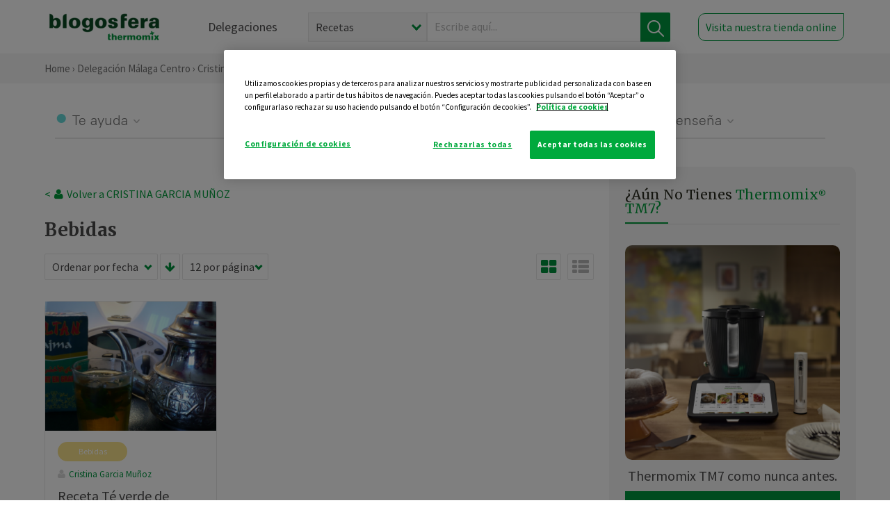

--- FILE ---
content_type: text/html; charset=utf-8
request_url: https://www.google.com/recaptcha/api2/anchor?ar=1&k=6Lfb8TQUAAAAAFhspCrOEft1vbB1OF1T4nnG1aVz&co=aHR0cHM6Ly90aGVybW9taXgtbWFsYWdhLWNlbnRyby5lczo0NDM.&hl=en&v=PoyoqOPhxBO7pBk68S4YbpHZ&size=normal&anchor-ms=20000&execute-ms=30000&cb=ediup3rz02o2
body_size: 49258
content:
<!DOCTYPE HTML><html dir="ltr" lang="en"><head><meta http-equiv="Content-Type" content="text/html; charset=UTF-8">
<meta http-equiv="X-UA-Compatible" content="IE=edge">
<title>reCAPTCHA</title>
<style type="text/css">
/* cyrillic-ext */
@font-face {
  font-family: 'Roboto';
  font-style: normal;
  font-weight: 400;
  font-stretch: 100%;
  src: url(//fonts.gstatic.com/s/roboto/v48/KFO7CnqEu92Fr1ME7kSn66aGLdTylUAMa3GUBHMdazTgWw.woff2) format('woff2');
  unicode-range: U+0460-052F, U+1C80-1C8A, U+20B4, U+2DE0-2DFF, U+A640-A69F, U+FE2E-FE2F;
}
/* cyrillic */
@font-face {
  font-family: 'Roboto';
  font-style: normal;
  font-weight: 400;
  font-stretch: 100%;
  src: url(//fonts.gstatic.com/s/roboto/v48/KFO7CnqEu92Fr1ME7kSn66aGLdTylUAMa3iUBHMdazTgWw.woff2) format('woff2');
  unicode-range: U+0301, U+0400-045F, U+0490-0491, U+04B0-04B1, U+2116;
}
/* greek-ext */
@font-face {
  font-family: 'Roboto';
  font-style: normal;
  font-weight: 400;
  font-stretch: 100%;
  src: url(//fonts.gstatic.com/s/roboto/v48/KFO7CnqEu92Fr1ME7kSn66aGLdTylUAMa3CUBHMdazTgWw.woff2) format('woff2');
  unicode-range: U+1F00-1FFF;
}
/* greek */
@font-face {
  font-family: 'Roboto';
  font-style: normal;
  font-weight: 400;
  font-stretch: 100%;
  src: url(//fonts.gstatic.com/s/roboto/v48/KFO7CnqEu92Fr1ME7kSn66aGLdTylUAMa3-UBHMdazTgWw.woff2) format('woff2');
  unicode-range: U+0370-0377, U+037A-037F, U+0384-038A, U+038C, U+038E-03A1, U+03A3-03FF;
}
/* math */
@font-face {
  font-family: 'Roboto';
  font-style: normal;
  font-weight: 400;
  font-stretch: 100%;
  src: url(//fonts.gstatic.com/s/roboto/v48/KFO7CnqEu92Fr1ME7kSn66aGLdTylUAMawCUBHMdazTgWw.woff2) format('woff2');
  unicode-range: U+0302-0303, U+0305, U+0307-0308, U+0310, U+0312, U+0315, U+031A, U+0326-0327, U+032C, U+032F-0330, U+0332-0333, U+0338, U+033A, U+0346, U+034D, U+0391-03A1, U+03A3-03A9, U+03B1-03C9, U+03D1, U+03D5-03D6, U+03F0-03F1, U+03F4-03F5, U+2016-2017, U+2034-2038, U+203C, U+2040, U+2043, U+2047, U+2050, U+2057, U+205F, U+2070-2071, U+2074-208E, U+2090-209C, U+20D0-20DC, U+20E1, U+20E5-20EF, U+2100-2112, U+2114-2115, U+2117-2121, U+2123-214F, U+2190, U+2192, U+2194-21AE, U+21B0-21E5, U+21F1-21F2, U+21F4-2211, U+2213-2214, U+2216-22FF, U+2308-230B, U+2310, U+2319, U+231C-2321, U+2336-237A, U+237C, U+2395, U+239B-23B7, U+23D0, U+23DC-23E1, U+2474-2475, U+25AF, U+25B3, U+25B7, U+25BD, U+25C1, U+25CA, U+25CC, U+25FB, U+266D-266F, U+27C0-27FF, U+2900-2AFF, U+2B0E-2B11, U+2B30-2B4C, U+2BFE, U+3030, U+FF5B, U+FF5D, U+1D400-1D7FF, U+1EE00-1EEFF;
}
/* symbols */
@font-face {
  font-family: 'Roboto';
  font-style: normal;
  font-weight: 400;
  font-stretch: 100%;
  src: url(//fonts.gstatic.com/s/roboto/v48/KFO7CnqEu92Fr1ME7kSn66aGLdTylUAMaxKUBHMdazTgWw.woff2) format('woff2');
  unicode-range: U+0001-000C, U+000E-001F, U+007F-009F, U+20DD-20E0, U+20E2-20E4, U+2150-218F, U+2190, U+2192, U+2194-2199, U+21AF, U+21E6-21F0, U+21F3, U+2218-2219, U+2299, U+22C4-22C6, U+2300-243F, U+2440-244A, U+2460-24FF, U+25A0-27BF, U+2800-28FF, U+2921-2922, U+2981, U+29BF, U+29EB, U+2B00-2BFF, U+4DC0-4DFF, U+FFF9-FFFB, U+10140-1018E, U+10190-1019C, U+101A0, U+101D0-101FD, U+102E0-102FB, U+10E60-10E7E, U+1D2C0-1D2D3, U+1D2E0-1D37F, U+1F000-1F0FF, U+1F100-1F1AD, U+1F1E6-1F1FF, U+1F30D-1F30F, U+1F315, U+1F31C, U+1F31E, U+1F320-1F32C, U+1F336, U+1F378, U+1F37D, U+1F382, U+1F393-1F39F, U+1F3A7-1F3A8, U+1F3AC-1F3AF, U+1F3C2, U+1F3C4-1F3C6, U+1F3CA-1F3CE, U+1F3D4-1F3E0, U+1F3ED, U+1F3F1-1F3F3, U+1F3F5-1F3F7, U+1F408, U+1F415, U+1F41F, U+1F426, U+1F43F, U+1F441-1F442, U+1F444, U+1F446-1F449, U+1F44C-1F44E, U+1F453, U+1F46A, U+1F47D, U+1F4A3, U+1F4B0, U+1F4B3, U+1F4B9, U+1F4BB, U+1F4BF, U+1F4C8-1F4CB, U+1F4D6, U+1F4DA, U+1F4DF, U+1F4E3-1F4E6, U+1F4EA-1F4ED, U+1F4F7, U+1F4F9-1F4FB, U+1F4FD-1F4FE, U+1F503, U+1F507-1F50B, U+1F50D, U+1F512-1F513, U+1F53E-1F54A, U+1F54F-1F5FA, U+1F610, U+1F650-1F67F, U+1F687, U+1F68D, U+1F691, U+1F694, U+1F698, U+1F6AD, U+1F6B2, U+1F6B9-1F6BA, U+1F6BC, U+1F6C6-1F6CF, U+1F6D3-1F6D7, U+1F6E0-1F6EA, U+1F6F0-1F6F3, U+1F6F7-1F6FC, U+1F700-1F7FF, U+1F800-1F80B, U+1F810-1F847, U+1F850-1F859, U+1F860-1F887, U+1F890-1F8AD, U+1F8B0-1F8BB, U+1F8C0-1F8C1, U+1F900-1F90B, U+1F93B, U+1F946, U+1F984, U+1F996, U+1F9E9, U+1FA00-1FA6F, U+1FA70-1FA7C, U+1FA80-1FA89, U+1FA8F-1FAC6, U+1FACE-1FADC, U+1FADF-1FAE9, U+1FAF0-1FAF8, U+1FB00-1FBFF;
}
/* vietnamese */
@font-face {
  font-family: 'Roboto';
  font-style: normal;
  font-weight: 400;
  font-stretch: 100%;
  src: url(//fonts.gstatic.com/s/roboto/v48/KFO7CnqEu92Fr1ME7kSn66aGLdTylUAMa3OUBHMdazTgWw.woff2) format('woff2');
  unicode-range: U+0102-0103, U+0110-0111, U+0128-0129, U+0168-0169, U+01A0-01A1, U+01AF-01B0, U+0300-0301, U+0303-0304, U+0308-0309, U+0323, U+0329, U+1EA0-1EF9, U+20AB;
}
/* latin-ext */
@font-face {
  font-family: 'Roboto';
  font-style: normal;
  font-weight: 400;
  font-stretch: 100%;
  src: url(//fonts.gstatic.com/s/roboto/v48/KFO7CnqEu92Fr1ME7kSn66aGLdTylUAMa3KUBHMdazTgWw.woff2) format('woff2');
  unicode-range: U+0100-02BA, U+02BD-02C5, U+02C7-02CC, U+02CE-02D7, U+02DD-02FF, U+0304, U+0308, U+0329, U+1D00-1DBF, U+1E00-1E9F, U+1EF2-1EFF, U+2020, U+20A0-20AB, U+20AD-20C0, U+2113, U+2C60-2C7F, U+A720-A7FF;
}
/* latin */
@font-face {
  font-family: 'Roboto';
  font-style: normal;
  font-weight: 400;
  font-stretch: 100%;
  src: url(//fonts.gstatic.com/s/roboto/v48/KFO7CnqEu92Fr1ME7kSn66aGLdTylUAMa3yUBHMdazQ.woff2) format('woff2');
  unicode-range: U+0000-00FF, U+0131, U+0152-0153, U+02BB-02BC, U+02C6, U+02DA, U+02DC, U+0304, U+0308, U+0329, U+2000-206F, U+20AC, U+2122, U+2191, U+2193, U+2212, U+2215, U+FEFF, U+FFFD;
}
/* cyrillic-ext */
@font-face {
  font-family: 'Roboto';
  font-style: normal;
  font-weight: 500;
  font-stretch: 100%;
  src: url(//fonts.gstatic.com/s/roboto/v48/KFO7CnqEu92Fr1ME7kSn66aGLdTylUAMa3GUBHMdazTgWw.woff2) format('woff2');
  unicode-range: U+0460-052F, U+1C80-1C8A, U+20B4, U+2DE0-2DFF, U+A640-A69F, U+FE2E-FE2F;
}
/* cyrillic */
@font-face {
  font-family: 'Roboto';
  font-style: normal;
  font-weight: 500;
  font-stretch: 100%;
  src: url(//fonts.gstatic.com/s/roboto/v48/KFO7CnqEu92Fr1ME7kSn66aGLdTylUAMa3iUBHMdazTgWw.woff2) format('woff2');
  unicode-range: U+0301, U+0400-045F, U+0490-0491, U+04B0-04B1, U+2116;
}
/* greek-ext */
@font-face {
  font-family: 'Roboto';
  font-style: normal;
  font-weight: 500;
  font-stretch: 100%;
  src: url(//fonts.gstatic.com/s/roboto/v48/KFO7CnqEu92Fr1ME7kSn66aGLdTylUAMa3CUBHMdazTgWw.woff2) format('woff2');
  unicode-range: U+1F00-1FFF;
}
/* greek */
@font-face {
  font-family: 'Roboto';
  font-style: normal;
  font-weight: 500;
  font-stretch: 100%;
  src: url(//fonts.gstatic.com/s/roboto/v48/KFO7CnqEu92Fr1ME7kSn66aGLdTylUAMa3-UBHMdazTgWw.woff2) format('woff2');
  unicode-range: U+0370-0377, U+037A-037F, U+0384-038A, U+038C, U+038E-03A1, U+03A3-03FF;
}
/* math */
@font-face {
  font-family: 'Roboto';
  font-style: normal;
  font-weight: 500;
  font-stretch: 100%;
  src: url(//fonts.gstatic.com/s/roboto/v48/KFO7CnqEu92Fr1ME7kSn66aGLdTylUAMawCUBHMdazTgWw.woff2) format('woff2');
  unicode-range: U+0302-0303, U+0305, U+0307-0308, U+0310, U+0312, U+0315, U+031A, U+0326-0327, U+032C, U+032F-0330, U+0332-0333, U+0338, U+033A, U+0346, U+034D, U+0391-03A1, U+03A3-03A9, U+03B1-03C9, U+03D1, U+03D5-03D6, U+03F0-03F1, U+03F4-03F5, U+2016-2017, U+2034-2038, U+203C, U+2040, U+2043, U+2047, U+2050, U+2057, U+205F, U+2070-2071, U+2074-208E, U+2090-209C, U+20D0-20DC, U+20E1, U+20E5-20EF, U+2100-2112, U+2114-2115, U+2117-2121, U+2123-214F, U+2190, U+2192, U+2194-21AE, U+21B0-21E5, U+21F1-21F2, U+21F4-2211, U+2213-2214, U+2216-22FF, U+2308-230B, U+2310, U+2319, U+231C-2321, U+2336-237A, U+237C, U+2395, U+239B-23B7, U+23D0, U+23DC-23E1, U+2474-2475, U+25AF, U+25B3, U+25B7, U+25BD, U+25C1, U+25CA, U+25CC, U+25FB, U+266D-266F, U+27C0-27FF, U+2900-2AFF, U+2B0E-2B11, U+2B30-2B4C, U+2BFE, U+3030, U+FF5B, U+FF5D, U+1D400-1D7FF, U+1EE00-1EEFF;
}
/* symbols */
@font-face {
  font-family: 'Roboto';
  font-style: normal;
  font-weight: 500;
  font-stretch: 100%;
  src: url(//fonts.gstatic.com/s/roboto/v48/KFO7CnqEu92Fr1ME7kSn66aGLdTylUAMaxKUBHMdazTgWw.woff2) format('woff2');
  unicode-range: U+0001-000C, U+000E-001F, U+007F-009F, U+20DD-20E0, U+20E2-20E4, U+2150-218F, U+2190, U+2192, U+2194-2199, U+21AF, U+21E6-21F0, U+21F3, U+2218-2219, U+2299, U+22C4-22C6, U+2300-243F, U+2440-244A, U+2460-24FF, U+25A0-27BF, U+2800-28FF, U+2921-2922, U+2981, U+29BF, U+29EB, U+2B00-2BFF, U+4DC0-4DFF, U+FFF9-FFFB, U+10140-1018E, U+10190-1019C, U+101A0, U+101D0-101FD, U+102E0-102FB, U+10E60-10E7E, U+1D2C0-1D2D3, U+1D2E0-1D37F, U+1F000-1F0FF, U+1F100-1F1AD, U+1F1E6-1F1FF, U+1F30D-1F30F, U+1F315, U+1F31C, U+1F31E, U+1F320-1F32C, U+1F336, U+1F378, U+1F37D, U+1F382, U+1F393-1F39F, U+1F3A7-1F3A8, U+1F3AC-1F3AF, U+1F3C2, U+1F3C4-1F3C6, U+1F3CA-1F3CE, U+1F3D4-1F3E0, U+1F3ED, U+1F3F1-1F3F3, U+1F3F5-1F3F7, U+1F408, U+1F415, U+1F41F, U+1F426, U+1F43F, U+1F441-1F442, U+1F444, U+1F446-1F449, U+1F44C-1F44E, U+1F453, U+1F46A, U+1F47D, U+1F4A3, U+1F4B0, U+1F4B3, U+1F4B9, U+1F4BB, U+1F4BF, U+1F4C8-1F4CB, U+1F4D6, U+1F4DA, U+1F4DF, U+1F4E3-1F4E6, U+1F4EA-1F4ED, U+1F4F7, U+1F4F9-1F4FB, U+1F4FD-1F4FE, U+1F503, U+1F507-1F50B, U+1F50D, U+1F512-1F513, U+1F53E-1F54A, U+1F54F-1F5FA, U+1F610, U+1F650-1F67F, U+1F687, U+1F68D, U+1F691, U+1F694, U+1F698, U+1F6AD, U+1F6B2, U+1F6B9-1F6BA, U+1F6BC, U+1F6C6-1F6CF, U+1F6D3-1F6D7, U+1F6E0-1F6EA, U+1F6F0-1F6F3, U+1F6F7-1F6FC, U+1F700-1F7FF, U+1F800-1F80B, U+1F810-1F847, U+1F850-1F859, U+1F860-1F887, U+1F890-1F8AD, U+1F8B0-1F8BB, U+1F8C0-1F8C1, U+1F900-1F90B, U+1F93B, U+1F946, U+1F984, U+1F996, U+1F9E9, U+1FA00-1FA6F, U+1FA70-1FA7C, U+1FA80-1FA89, U+1FA8F-1FAC6, U+1FACE-1FADC, U+1FADF-1FAE9, U+1FAF0-1FAF8, U+1FB00-1FBFF;
}
/* vietnamese */
@font-face {
  font-family: 'Roboto';
  font-style: normal;
  font-weight: 500;
  font-stretch: 100%;
  src: url(//fonts.gstatic.com/s/roboto/v48/KFO7CnqEu92Fr1ME7kSn66aGLdTylUAMa3OUBHMdazTgWw.woff2) format('woff2');
  unicode-range: U+0102-0103, U+0110-0111, U+0128-0129, U+0168-0169, U+01A0-01A1, U+01AF-01B0, U+0300-0301, U+0303-0304, U+0308-0309, U+0323, U+0329, U+1EA0-1EF9, U+20AB;
}
/* latin-ext */
@font-face {
  font-family: 'Roboto';
  font-style: normal;
  font-weight: 500;
  font-stretch: 100%;
  src: url(//fonts.gstatic.com/s/roboto/v48/KFO7CnqEu92Fr1ME7kSn66aGLdTylUAMa3KUBHMdazTgWw.woff2) format('woff2');
  unicode-range: U+0100-02BA, U+02BD-02C5, U+02C7-02CC, U+02CE-02D7, U+02DD-02FF, U+0304, U+0308, U+0329, U+1D00-1DBF, U+1E00-1E9F, U+1EF2-1EFF, U+2020, U+20A0-20AB, U+20AD-20C0, U+2113, U+2C60-2C7F, U+A720-A7FF;
}
/* latin */
@font-face {
  font-family: 'Roboto';
  font-style: normal;
  font-weight: 500;
  font-stretch: 100%;
  src: url(//fonts.gstatic.com/s/roboto/v48/KFO7CnqEu92Fr1ME7kSn66aGLdTylUAMa3yUBHMdazQ.woff2) format('woff2');
  unicode-range: U+0000-00FF, U+0131, U+0152-0153, U+02BB-02BC, U+02C6, U+02DA, U+02DC, U+0304, U+0308, U+0329, U+2000-206F, U+20AC, U+2122, U+2191, U+2193, U+2212, U+2215, U+FEFF, U+FFFD;
}
/* cyrillic-ext */
@font-face {
  font-family: 'Roboto';
  font-style: normal;
  font-weight: 900;
  font-stretch: 100%;
  src: url(//fonts.gstatic.com/s/roboto/v48/KFO7CnqEu92Fr1ME7kSn66aGLdTylUAMa3GUBHMdazTgWw.woff2) format('woff2');
  unicode-range: U+0460-052F, U+1C80-1C8A, U+20B4, U+2DE0-2DFF, U+A640-A69F, U+FE2E-FE2F;
}
/* cyrillic */
@font-face {
  font-family: 'Roboto';
  font-style: normal;
  font-weight: 900;
  font-stretch: 100%;
  src: url(//fonts.gstatic.com/s/roboto/v48/KFO7CnqEu92Fr1ME7kSn66aGLdTylUAMa3iUBHMdazTgWw.woff2) format('woff2');
  unicode-range: U+0301, U+0400-045F, U+0490-0491, U+04B0-04B1, U+2116;
}
/* greek-ext */
@font-face {
  font-family: 'Roboto';
  font-style: normal;
  font-weight: 900;
  font-stretch: 100%;
  src: url(//fonts.gstatic.com/s/roboto/v48/KFO7CnqEu92Fr1ME7kSn66aGLdTylUAMa3CUBHMdazTgWw.woff2) format('woff2');
  unicode-range: U+1F00-1FFF;
}
/* greek */
@font-face {
  font-family: 'Roboto';
  font-style: normal;
  font-weight: 900;
  font-stretch: 100%;
  src: url(//fonts.gstatic.com/s/roboto/v48/KFO7CnqEu92Fr1ME7kSn66aGLdTylUAMa3-UBHMdazTgWw.woff2) format('woff2');
  unicode-range: U+0370-0377, U+037A-037F, U+0384-038A, U+038C, U+038E-03A1, U+03A3-03FF;
}
/* math */
@font-face {
  font-family: 'Roboto';
  font-style: normal;
  font-weight: 900;
  font-stretch: 100%;
  src: url(//fonts.gstatic.com/s/roboto/v48/KFO7CnqEu92Fr1ME7kSn66aGLdTylUAMawCUBHMdazTgWw.woff2) format('woff2');
  unicode-range: U+0302-0303, U+0305, U+0307-0308, U+0310, U+0312, U+0315, U+031A, U+0326-0327, U+032C, U+032F-0330, U+0332-0333, U+0338, U+033A, U+0346, U+034D, U+0391-03A1, U+03A3-03A9, U+03B1-03C9, U+03D1, U+03D5-03D6, U+03F0-03F1, U+03F4-03F5, U+2016-2017, U+2034-2038, U+203C, U+2040, U+2043, U+2047, U+2050, U+2057, U+205F, U+2070-2071, U+2074-208E, U+2090-209C, U+20D0-20DC, U+20E1, U+20E5-20EF, U+2100-2112, U+2114-2115, U+2117-2121, U+2123-214F, U+2190, U+2192, U+2194-21AE, U+21B0-21E5, U+21F1-21F2, U+21F4-2211, U+2213-2214, U+2216-22FF, U+2308-230B, U+2310, U+2319, U+231C-2321, U+2336-237A, U+237C, U+2395, U+239B-23B7, U+23D0, U+23DC-23E1, U+2474-2475, U+25AF, U+25B3, U+25B7, U+25BD, U+25C1, U+25CA, U+25CC, U+25FB, U+266D-266F, U+27C0-27FF, U+2900-2AFF, U+2B0E-2B11, U+2B30-2B4C, U+2BFE, U+3030, U+FF5B, U+FF5D, U+1D400-1D7FF, U+1EE00-1EEFF;
}
/* symbols */
@font-face {
  font-family: 'Roboto';
  font-style: normal;
  font-weight: 900;
  font-stretch: 100%;
  src: url(//fonts.gstatic.com/s/roboto/v48/KFO7CnqEu92Fr1ME7kSn66aGLdTylUAMaxKUBHMdazTgWw.woff2) format('woff2');
  unicode-range: U+0001-000C, U+000E-001F, U+007F-009F, U+20DD-20E0, U+20E2-20E4, U+2150-218F, U+2190, U+2192, U+2194-2199, U+21AF, U+21E6-21F0, U+21F3, U+2218-2219, U+2299, U+22C4-22C6, U+2300-243F, U+2440-244A, U+2460-24FF, U+25A0-27BF, U+2800-28FF, U+2921-2922, U+2981, U+29BF, U+29EB, U+2B00-2BFF, U+4DC0-4DFF, U+FFF9-FFFB, U+10140-1018E, U+10190-1019C, U+101A0, U+101D0-101FD, U+102E0-102FB, U+10E60-10E7E, U+1D2C0-1D2D3, U+1D2E0-1D37F, U+1F000-1F0FF, U+1F100-1F1AD, U+1F1E6-1F1FF, U+1F30D-1F30F, U+1F315, U+1F31C, U+1F31E, U+1F320-1F32C, U+1F336, U+1F378, U+1F37D, U+1F382, U+1F393-1F39F, U+1F3A7-1F3A8, U+1F3AC-1F3AF, U+1F3C2, U+1F3C4-1F3C6, U+1F3CA-1F3CE, U+1F3D4-1F3E0, U+1F3ED, U+1F3F1-1F3F3, U+1F3F5-1F3F7, U+1F408, U+1F415, U+1F41F, U+1F426, U+1F43F, U+1F441-1F442, U+1F444, U+1F446-1F449, U+1F44C-1F44E, U+1F453, U+1F46A, U+1F47D, U+1F4A3, U+1F4B0, U+1F4B3, U+1F4B9, U+1F4BB, U+1F4BF, U+1F4C8-1F4CB, U+1F4D6, U+1F4DA, U+1F4DF, U+1F4E3-1F4E6, U+1F4EA-1F4ED, U+1F4F7, U+1F4F9-1F4FB, U+1F4FD-1F4FE, U+1F503, U+1F507-1F50B, U+1F50D, U+1F512-1F513, U+1F53E-1F54A, U+1F54F-1F5FA, U+1F610, U+1F650-1F67F, U+1F687, U+1F68D, U+1F691, U+1F694, U+1F698, U+1F6AD, U+1F6B2, U+1F6B9-1F6BA, U+1F6BC, U+1F6C6-1F6CF, U+1F6D3-1F6D7, U+1F6E0-1F6EA, U+1F6F0-1F6F3, U+1F6F7-1F6FC, U+1F700-1F7FF, U+1F800-1F80B, U+1F810-1F847, U+1F850-1F859, U+1F860-1F887, U+1F890-1F8AD, U+1F8B0-1F8BB, U+1F8C0-1F8C1, U+1F900-1F90B, U+1F93B, U+1F946, U+1F984, U+1F996, U+1F9E9, U+1FA00-1FA6F, U+1FA70-1FA7C, U+1FA80-1FA89, U+1FA8F-1FAC6, U+1FACE-1FADC, U+1FADF-1FAE9, U+1FAF0-1FAF8, U+1FB00-1FBFF;
}
/* vietnamese */
@font-face {
  font-family: 'Roboto';
  font-style: normal;
  font-weight: 900;
  font-stretch: 100%;
  src: url(//fonts.gstatic.com/s/roboto/v48/KFO7CnqEu92Fr1ME7kSn66aGLdTylUAMa3OUBHMdazTgWw.woff2) format('woff2');
  unicode-range: U+0102-0103, U+0110-0111, U+0128-0129, U+0168-0169, U+01A0-01A1, U+01AF-01B0, U+0300-0301, U+0303-0304, U+0308-0309, U+0323, U+0329, U+1EA0-1EF9, U+20AB;
}
/* latin-ext */
@font-face {
  font-family: 'Roboto';
  font-style: normal;
  font-weight: 900;
  font-stretch: 100%;
  src: url(//fonts.gstatic.com/s/roboto/v48/KFO7CnqEu92Fr1ME7kSn66aGLdTylUAMa3KUBHMdazTgWw.woff2) format('woff2');
  unicode-range: U+0100-02BA, U+02BD-02C5, U+02C7-02CC, U+02CE-02D7, U+02DD-02FF, U+0304, U+0308, U+0329, U+1D00-1DBF, U+1E00-1E9F, U+1EF2-1EFF, U+2020, U+20A0-20AB, U+20AD-20C0, U+2113, U+2C60-2C7F, U+A720-A7FF;
}
/* latin */
@font-face {
  font-family: 'Roboto';
  font-style: normal;
  font-weight: 900;
  font-stretch: 100%;
  src: url(//fonts.gstatic.com/s/roboto/v48/KFO7CnqEu92Fr1ME7kSn66aGLdTylUAMa3yUBHMdazQ.woff2) format('woff2');
  unicode-range: U+0000-00FF, U+0131, U+0152-0153, U+02BB-02BC, U+02C6, U+02DA, U+02DC, U+0304, U+0308, U+0329, U+2000-206F, U+20AC, U+2122, U+2191, U+2193, U+2212, U+2215, U+FEFF, U+FFFD;
}

</style>
<link rel="stylesheet" type="text/css" href="https://www.gstatic.com/recaptcha/releases/PoyoqOPhxBO7pBk68S4YbpHZ/styles__ltr.css">
<script nonce="Vd3PJWTziT-spz_llbtirQ" type="text/javascript">window['__recaptcha_api'] = 'https://www.google.com/recaptcha/api2/';</script>
<script type="text/javascript" src="https://www.gstatic.com/recaptcha/releases/PoyoqOPhxBO7pBk68S4YbpHZ/recaptcha__en.js" nonce="Vd3PJWTziT-spz_llbtirQ">
      
    </script></head>
<body><div id="rc-anchor-alert" class="rc-anchor-alert"></div>
<input type="hidden" id="recaptcha-token" value="[base64]">
<script type="text/javascript" nonce="Vd3PJWTziT-spz_llbtirQ">
      recaptcha.anchor.Main.init("[\x22ainput\x22,[\x22bgdata\x22,\x22\x22,\[base64]/[base64]/MjU1Ong/[base64]/[base64]/[base64]/[base64]/[base64]/[base64]/[base64]/[base64]/[base64]/[base64]/[base64]/[base64]/[base64]/[base64]/[base64]\\u003d\x22,\[base64]\\u003d\\u003d\x22,\x22JsOaw5bDlDvCiEcTw5oRwqBqasOLwrLClsO2WythHTzDnThfwqfDosKow4d6d3fDsF48w5J4b8O/wpTCpX8Aw6t4ccOSwpwgwpo0WRtlwpYdCQkfAxPCmsO1w5APw4XCjlRbPMK6acKgwqlVDjrCgyYMw5gRBcOnwpVHBE/DrsO1woEud3ArwrvCo3wpB0IHwqBqacK3S8OcOXxFSMOaNzzDjE/[base64]/CmcKTw7bCq3NXUsOGw6fCi8KcfsOTw7XCqkdcw6DCi1YHw5xpDsKNFUrCkEFWTMOwIMKJCsKTw6MvwoszYMO8w6/CjMOqVlbDpMK5w4bClsKGw5NHwqMrfU0bwp3DnHgJFcKrRcKffMOJw7kHUTjCiUZKH3lTwp/CscKuw7xbXsKPIiJGPA4YS8OFXCsYJsO4b8OmCncle8Krw5LCn8OewpjCl8KsUQjDoMKGwqDChz4mw6RHwojDtQvDlHTDuMOCw5XCqH0BQ2Jbwr9KLh3DmmnCkkpKOVxnAMKqfMKbwqPCom0eGw/ClcKZw6zDmibDmMKZw5zCgyp+w5ZJdsOIFA9tbMOYfsOaw6HCvQHCmHg5J2DCs8KOFG5jSVVEw7XDmMOBLcOew5AIw70hBn1afsKYSMKUw5bDoMKJF8KLwq8awp3DgzbDq8ORw7zDrFAuw6kFw6zDlMKiNWI2M8OcLsKsccOBwp9Cw7ExJxrDtGkucMKRwp8/wrnDgzXCqTTDnQTCssOmwqPCjsOwVAEpf8O3w4TDsMOnw6vCn8O0IEXCuknDkcO7eMKdw5Fcwr/Cg8OPwqJ0w7BdXgkXw7nCo8OqE8OGw4xswpLDmUbCswvCtsOqw4XDvcOQRsKMwqI6wobCpcOgwoBjwp/DuCbDnxbDsmIZwpDCnmTCigJyWMKOesOlw5Bjw4PDhsOgQ8KGFlFNdMO/w6rDhsOhw47DucKjw4DCm8OiHMKsVTHCtGTDlcO9wrjCg8Olw5rCrsKjE8Oww7sTTmlcK0DDpsOCDcOQwrxPw7gaw6vDpcKQw7cawpvDvcKFWMOmw45xw6QMP8OgXTvCn2/ClXdzw7TCrsKFAjvChV0tLmLCosK+csObwrVaw7PDrMOPNDReGcO9JkVnWMO8W1vDvDxjw7/CrXdiwqLClAvCvxshwqQPwqHDkcOmwoPCrh0+e8OrB8OMQAtgcQTDqBHCjMKHwrXDkWpAw7rDtsKYWMKpJsOOdsKzwpTCn0zDvsO+w49Xw5Fnwq/CuA7CoT5pEcOIwqfCo8KjwqM5T8OLwoTDqsOPGRvDkyvDgzjCgF8qTmXDrsOpwqplBE7Dj2lFNg8Gw5NDw7vChT1ZSMK6w4FUdMKYVmYTw4EJQsKsw4k8wpxtOEFuaMOLwoAbdkPCqsKKPMKiw5EVG8OPwq4mS0DDk3bCgB/DlSTDunJgw69wYMKTwq8Mw7QdXVvCvcO+IcKpw47DknTDuQNSw5/DjU/Dr1XChMKiw4PChww8RSLDqcOHwrVVwpR/OsOCbHDCkcKrwrTDgjYgJXHDvcOIw75DIgHCpMOVwr8Cw6jDgMO7V0FQWMKTw51rwoLCkMK+BMK1w6DCs8Khw7hwaklewrTCqQTCr8K0wojChcKGGMOewpvCgDBNw7vCrGc2wqXCuFwUwoUbwqvDo3kYwp8dw5/Cs8OFcRvDhWjCuwPCkFgiw7LDnGLDmxrDsh3Cs8K5w4zCi2A5ScKUwrnDtAFUwoDDqhvCuRvDlMK3YsKObn/[base64]/DssOPwobCtcOJFcOUw4rDkcOgXcKOAlTDjgzDvQ3ChnHDsMO4woTDqcOVw47CoxRAOCYdfsKhw7fCly9JwoYVW1TDoTfDnMKhwqXCkj3CiFzDs8K3wqLDh8Kdw43ClhZ/d8K7eMK6GG7CiF/DnX7DrsOkFyvCryt/wrsXw7zCusKoFn19wrl6w4HCg3vDiH/DvgzCosOHUAfCsUkSOEg1w4E5woHDnMOsIwhyw41lcVIJOVgJT2bDuMK0w6DDn2jDhXMXGzFPwoPDvUvDmibCusKVLHXDkMKFTjXCrsK+Nhs4Ix1eP15jEWPDuR53wr9twr4jKMOOZ8KZwrLDtx5kI8O6b0HCicKIwqbCtMORwrTDv8OZw53DkQDDm8KaGsK2woBxw6/[base64]/ChxnDr8OcO8KZADRmwrzDmSM+w7dSQ8KvMn3DlMKmw7kTwqDCrMKYZMOAw7AcaMKMJsOzw5snw4Ndw4XDtcOgwrsSw4vCp8KdwqnDkMKAHcKzwrcmZ2pmb8KMY3/Cj0LCtwvDh8KmWwEEwo1Gw58rw57CoCxBw4vCusKLwqc8K8K5wrLDqgEWwpRgQxnCjn4aw7lIDkB1WCnDkRxEN3RYw4hLw4tOw7/Cl8Ofw7TDmmbDphVWw67Cs0hjejfCvcOeVzI7w7snHzbCvMKkwrvDpljCi8KwwrRDwqfDj8OIE8OUw5Qiw6/CqsOMaMK6UsKYw5nCg0DCvcOwd8O0w5pIw6NBQ8OKw60rwoIFw5jDmibDumTDnyxAQsO8R8KAFMOJw7oDezYRI8OuNhnCsyY4WMKvwpBIOTYLwp/DhWvCqsK1QsO1wofDsX7Dq8OOw67CjVQPw4DCl3PDqcO4w6h1TcKML8Obw67CtkZiCMKBw7g4DcOawpldwoJ+F3F2wqHCl8ONwrAyVcONw5jClhp+RMO3w4gBKsK8wo9GCcOgwr/CoDXCg8OsbsKJNUPDlxQWw67CgFrDsWoAw5RRYz9kVipww5URZgB1w63CnCBSP8O6G8K3FgloMhvCtMKZwqVMwr/[base64]/CpsKqAG/DlX4bHMKGOMOBwo/CpWVzdicgFcOGWsKgJ8KJwotww7LCvMKkBxnCtMKFwq9kwos4w5TCiGEWw6gXRAUzw4fCoUIrEmAmw7jDu3QJfW/Dn8OrVVzDrsOvwogbw51rI8OZRgwePsOPHEFNw5J2wrwcw53DtMOww5gPEj5Uwo1aO8Ouwr3CkXsxSDITw5pOBinClMOQw5wZwpkJwpDDrcKpw5g7wpRlwrjCtsKcw6PClnfDv8KdWgRHIwxDwqZdw6doZMOrw4bDlFlGGh/DmMKswpobw68LN8Kswrh0OX7DgAhtw5pwwrLCph7ChT5ow47CvG/[base64]/[base64]/Ai1OJMODw4bDsXlrw4LDqsKFdlHDosOXJcKUwqUiw5PDomgqHTFsC3LCmU5QFsOWwpBjw6grwqAswqXDr8KYw6RVDww1H8K9w4RuesKEO8OjBAXDtGMnw4zCvXPDgsKoEE3DksO6wqbCigc5wpjCrcOFVsK4woXDmVEgAA/[base64]/CgcO6GggiJBDCkSQXCjpbH8Kkw5VywpY/[base64]/wpnCiiDCnsOtwrYIfsO3MhzCiMO3LMKHbMOOwoTCpy3CtsKaRcKVQWQTw6/Dn8K0w7swJMOJw73ClR7DkMKIF8Khw7hOw7DDrsO2wqTCgDUYw5MOw67DlcOcB8Kpw7rCmcKAQMKBNglnw7VJwosGwpLDlz7CtMO/KSolw6fDpcKiWQw+w6LCrsK4w7IKwoHDo8Ozw6LDgCZPKGXCmANTwq7DgMONDCnCtsOQT8OuD8O2wqnDmA5pwqrCrHUmCBnDssOkaEAJWhFHwo1zwod/GcKLd8KzbhYAFyjDjsKJXj0twpUpw4kwCcOoUHhvwqTDpSITw4DClXwHwrfClMKNNwtYVDQ5PQ9GworDgMORw6VjwqLDnRXDh8OmO8OECnHDj8OdfMKuwpjDmz/CkcOubcKQbkvCohjDiMO0NWnCvAbDs8KLe8OrLnMBO0ENCHHCicOJw781wqU4GDV/wr3Co8KXw5fDi8KSw67Cl2sJY8OSGS3DnRJgw43CjsKaf8OcwrrDpj3DjMKOwqRwLsK6wrLCs8OWZidOaMKLw6PCunIpfmREw7rDjcKKwpZMIgPCrcK0wrrDlsKQw7HDmWwKw5s7w4PDs0/Cr8OuYlUWL38FwrhhVcK3wohtRG7CsMKZwofDlw0jF8Kze8Kkw5UpwrtiLcKTSnPDmjJMT8OKw7EDwosjTCBgwpVMMmDCoBfChMKaw5NtT8O7VmHDtsOnw6DCsx/CvMOjw5bCv8ORfMO/JBbCqcKLw6HCjjsAekPDlXPDhSHDk8K3bn1VBMKRIsO7HVwJKjkIw45lYFLCnWJRFk1uIcOKRQTCmcOYwpnDnwcdAsO1cSrDskHDnMOsOGx7w4NjaCbDqGI7wqTCjw7ClsOQBjzCjMOlwpklEsOzWMO0Jl/[base64]/DrT7DnHnDocKETG5zBF7DgcOUwobCrF/CoCZ4Z3XDs8Kxd8Kvw7RcWsOdw73DlMKXc8KuJcO1w60bw4pjwqRZwofCnhbCrXouE8OSw7dgwq8PbkodwokbwqDDocK8w4PDrEVoSMKAw5/Cu0lgwozDscOZa8OIUUHCqHLDty3ChMOWSGPDn8KoVsOmw4xZWAczZAnCv8OLQm7CjksgKSpmIRbCgVbDp8KJPsOVOsOJe2PDpXLCrGnDrXNvwqI3A8OmGsOXwr/CtlVJQTLCisOzMHQBwrVDwqQaw6U4eS8gwoIRMVTCui7CrUJwwq7CucKVwrxIw7/Ds8OKWXovcsKmdsOjwoFzTsOsw4NDBWAaw43CizQja8ObVcKcO8OKwoEHRMKgw43CoR0nMyYjUMOWKcKRw4IuMmjDtlEAMsOpwrnCjH/Dizw7wqPDswLCtMK3w5nDmDYdVWNbOMOzwo08SsKCwoPDtcKEwqXCjS15w7UuahhfRsKRw7/CqywAecK4w6PCr15WQGjCnTBOYcORJMKCcjTDhMOObsKewpI8wr7DtSnClj9+LxVmCl7DtMOWMVHDusK0LMOMM3hnEMOAwrFFc8OMw5lZw73Chy7CiMKecDzDgB/DsX3CpcKow5dzasKIwr7DkcOZNcODw4zDqMOiwqpSwqXDpMOpNhkbw4nDrlEzSinCvMOlFcO4dAcrZsKoLsK8RHAgw5pJMTTCjzPDl1LCncKNO8ORF8Kzw6B1cApHw4JXNcOuQ1AufWrDmMK2w64CP196wqVswpXDmjbDiMO/w5/Dg08yAQkgcl8Ww41MwrNVwpgcOcOwB8ODVMKRAA0eD3zCqVQ0J8K3eQ4GwrPChTM0wpTDskDCmUDDucK0w6TCtMOtMMOZbsKyOm/Dn0/CtcOlwrDDsMK9NzTDssOZZsKAwq3DqRHDpsKHTMKdVGxdaiwXIsKvwo3CvnfCicOZIMO+w6/[base64]/[base64]/Cv8OGwpjDkQskwpjCncKOd8O6C8Kbw5jDi8Oie8O0UWgHQUrDnhorw5x+wofDgkjDtTTCs8KIwoTDoy/Dn8OvTBrDh0tDwrN+CcOnDGHDjQDChHZDGcOBBhbCog1iw6DDkxwyw7HChxLDs382wowbXikpwrkww790AgDDgGIjVcOfw40XwpPDh8KrRsOSfMKLw4jDtsO/XXJGw4nDjsK2w6M9w4vDqV/Ci8Orw7Nmwq0bw7TDgsO4wq4aRDvDu3sDwqszw4jDm8Oiw7ksAH9twopPwqvCuirCuMO4w60Uwo9JwoQMMMKKw6jCulhQw5gNZUZOw7bDnUfDsVZkw6A/w43Cu1PCsSvCgMORw7MEBcOPw6rCkjwMP8OSw54Sw6Qvc8KOU8Oow5d/b3kswoYrwpAgKChaw7cvw41twpoCw7YqDhEoRQ90woxfPxB+I8OLeXTDm3RdAk1pw7RYRcKXD1PCulvCoEZ7dGfCncKWwohqRk7Cu2rDo3HDtMOvB8OjdsOGw58kKsOHOMKFw4J/w7/[base64]/[base64]/wq8gw7DDgcK/woTCmsOtw6fCrCfDml3Ch8KfeHUneHN+wr/Dk17Dk3jCpzTCjMK+w5kew5kuw45SfmtQaBXCgHswwqEiw4xIw5XDsXTDmyLDkcKsDVl2w5LDocOaw43DkRrDscKaBcOTwplowp8dRi5fI8OrwrfCgcKuwp3DmsKoZcOASArDihBBwqDDqcOvFsKyw4xzwpdJZcKRw7lyWVvCvcOcwq1nb8OFFm/[base64]/EsKswqRMwqjDjcKMwp/DtH/Cng87wrUYSMK9wrvDo8KEw4jCtBcawqJcO8KywovCncOtbkJiw4NoD8KxYMKjwqI3VRbDs2gow5/[base64]/[base64]/[base64]/[base64]/TyjDjlzDtAFrwrF1UsOtBT54bcO0wq/Cgkt2wptCw6nCszpIw7bDk2kGfB/ClMOIwownAMOhw4jChMKEwpwOKlnDgn8RO1AuBsK4DTxYUXjCisOaRRcnPXd3w7nCi8OJwqvCnsO6ZFEeDcK0wrIBwoZHw6rDlcK5MgnDuhooWsOAUDjCh8KtCCPDjcO7CsKIw6ViwrzDmRjDnFPDhhPCjXvChkTDvcKobCIvw5V4w4wHFsKUScKLOgV+JBPCojfDrz/DtlrDmnbDlsKFwpd9wrnCgMKLKV7DhHDCkcOaATPCkkjDkMKUw6sRPMKRHAsXw6bCj0/DuznDj8KKW8OUwofDtWIYbV/CuiXDmXTCpDwIPhLCt8Ovwqc/w43Dv8KrUTrCkx9EH0TDisKQwpzDkwjDmsOwHhXDr8OOGTppw7JKw7LDkcKBamTCjsOlKh0iUcK5eyPDsxzDtcOMPz7CriskUsKiwq/CtcOnR8O2w5LDqVsJwrMzwq5tNHjCk8O3PMO2w6x1FRVvDxI5EsKLPXtYcCDCoiFpBk9nw5XCvXLCqcOaw5XCgcOTw74YfzPDk8KbwoIgQDvDvMOlcC9nwoAqckt/FMOKwovDrcKFw6ITw7xye3/CkE5qQ8Ofw5tgeMKgw5gywrVXTMKDwrQjPyoWw58xS8KNw4pqwpHChcKaDEHCi8KSZgg4w4Eew4dPfwPCgcOXdHPDjQMwOA82PCIowoxwZmvDthnCrMKtUCBPAMOuD8KywpYkQzLDtyzCmlYNw4UXYkTCh8ObwrbDqB3Dv8O0RcK9w54JBWZmGj/[base64]/Cp8OWw6PCqsOCGsO2wrfDhcKbdBMVT0hpNm4UwoMiTjhJOHxuIMK1MMKEakjDiMOpIxESw5vCgzTCkMKpRsODKsOAwr/DrDgjTQ0Xw49OP8OZwowjAsOfw4PDtE/CqAodw7bDiWBMw7JmGE5gw4rCl8OYM3vCscKvSMO6S8KXXsOMw6/CpXnDi8KxJ8O9NhTDuy/[base64]/[base64]/[base64]/M8KDw5DChRXDjTVBRFfCrcKfDG3CgMOlwoTCm8O1QQLDuMObShh0AVnDjWpnwozDrsKla8OsB8OEw53Ds13DnTFUwrrDuMKqDRzDmnUcbSDDikw3Dh9pHH7Cu24PwodLwqdabilfw7BNFsK1JMKXNcOfw6zCmMOwwr3DuXnDgQwyw6wOw4JAGTfCsg/CrlVxTcKxwqEiBVjCksOVOsKqCsK8HsKpGsOAwprDh37Dtg7DnmNURMKzTMOeasOKwo9oeClxw6oCOgJzHMKjRilOHsK2WRwhw57Cr04hEDtkCMOQwqMqRkDCqMOKMsO6wr3CrwsIWsKSw48TasKmGgRow4dKVi7CnMOmccOMw6/DilTDj046w4VMI8KHwpjDlDBEGcKdwqBQJcOywqRWwrDCmMKsLQfCtsKzGUbDojARw5wzTcK4TcO6CMOwwr0bw5zClGIEw60Mw6s4w643wq5IesK8G1ELw7wmwoMJCSjCjcK0w63Cv1dew70RXsKnw4zDu8OyATtcw43Dt0/ChgLCscKmOhlNwq/CrV1Dw73CkVREYXDDmMOzwr84wqPCpsOowoMNwq4YLcOWw4LDimHCm8Ogw7rCo8O0wrhlwpcNB2PDqhdkwoZNw5dpDwHClzECWcOFTDIXcifDvcKpwrvCvnPCnsOKw6B8OMOwJ8OmwqoUw7PDosKmc8KKwrUwwpVFw7RLSifDuD11w40rw4Eaw6zDkcOYPsK/wpTClwx+w7YZUcKhWk3CpDtww4kLJ21sw53Ch11yesO6c8OFOcO0UsKPcx3CsyTDqcKdP8KSDyPCl17Do8K2G8OPw7F7X8Kib8OOw7zCssOUw40XacOpw7rDgQ3CsMK4wq/Dn8KwYkw0PR/[base64]/Cj8OvIjjCrMOswqBqw6NBwo3DrcK2w5pFw5XCs0LDrsOiwoh1FinCusKBaU3Dg0M5eUPCrsKoIcKXbMOYw79YL8KZw5p3ZWhPJS3CijYoAUpZw71aYl4pUDYLTWB/w7k3w6opwqQXwq7Cmgsww4IFw4NeRMOrw5c/UcKCIcO8w7hPw4FpZnxtwq5OJMKqw4g5w6DDmGg9w7hQYcOrXg1tw4PCg8O4bMKGwrsIPlknKcKnbkrDnzMgwpHDqMO6an7CsEDDpMO3OsKSfsKfbMOQwoXCnXAxwooewp3DnC3CvsOlEsK1wqHDtcOZwoEQwocHwpkmOBPCrcKEFsKADMKSW3/DgELDmsK6w6fDinYgwrpew43DpcOIwrhawq7CksOSBMKNAsKSO8K4E3jDpQQkwrjDu14SdS7CvcO7B2ZTJcOxd8KLwrJNW17CjsKkIcKHLxXCi2XDlMK2w4TCuDtnwpsUw4JHwoDDhnDCssKlLU0UwrAUw7/DjsKYwqnDksOtwrBpw7PDh8K9w6HCkMKgwpvCvELCq35QeD4xwqrCgMODw7tFE0ECGEXDiSchZsK3w79lwofCgcKkw4rCusOnw7AtwpQKVcO+w5ITw6NOfsOxwrzCtyTDi8Oyw7/CtcKcAMKsL8OXw5FsfcOBcsOyCXDCtsK8w6/DqQfCscKIwpQIwr/[base64]/w6LDu2/DjybCq3XCocOTw4jDtcKxPWlPMnRKEh3ClMOZw5vCj8KKwqHDkMOsQcK5DyRsBlAVwpw+YsOaFh7DocK9wrcpwoXCuFADwoPCi8KUwo/DjgfDssOkwqnDgcOzwr9qwoV8a8KkwpzDu8OmNcOxDsKpwobCtMOFZ1XCrmvCq2LDpcOLwrp1PhgdGsOHwoloC8K+wrfChcOkJmvCpsOTacO5w7nCk8OHScO9agggACDChcOkHMO5T1wKwo7Cgy1EJ8OPFFZTwq/[base64]/Ds0cpJMOPV8KAOMKpa8OwFxZKX8Onw6DDpMOPwrHCs8K/TXpScsKkUV9twqLDtMKFwqnCnsOmKcOhDh96YSQLV0tyWcOaTsK9wovCvsKwwr4Ew7bCs8O4w71VZMOXVMOlW8O/[base64]/CsR/DkSDCgUbCvDkUY8KWEcK4wqXDu8O2wrDDhgPDrHfCjnbCgMKTw6cLEwPDizHDnx3CtMKkRcOvw5F7w5gPcsOFKmdcw4JESGNawrfCt8OlBsKIAg/DpXDCicOOwq3CknR9wpjDqHzDnXUBISDDkUEjeiTDlsOpLsObw4Unw7gcw7oifj1ELWDCj8KVw7TCvW5Ywr7CjizDgC/Dk8KJw7U0N00AXsKtw4XDv8OLbMOVw4gKwp0Iw4d5MsO0wqxtw7sVwodhJsOoDildXcKxw4gXwpzDsMO6wpYww5PDhiDCsAXCnsKJLiJpDcOqMsKsY3M6w4JbwrVLw7g3wrgCwprClRPCm8OlMMKxwo1lw4fCosOuVsKXw4/Cjz18clPDohPDmcKxO8KCKcOCNhdDw6A1w7bDrgUxwoDDv3hoZcOYdWTCkcOMMcOOSVFmM8Oiw7M+w743w73DtBDDvSN8w7wVT1vDhMOMw4nDo8KgwqgFajgqw7dow5bDjMKMw4oDwocmwpLCumoTw4JJw6t8w7k9wpdAw4TDgsKSOmzCs11bwq9tXQY/[base64]/CnMKowqTDvsK6wrLClXXCpsKMV8OLDsKcwr7DucOjw7/CtcKSworCiMKdw4YYeQtEwp/DjmPCoyJCWMKNfsKPwqfClMOHwpQEwqzCnsK7w7UuYA5PJQZTwodNw6zDhMOhW8KQEyPCs8KNwr/DsMO7OcK/ccOrHsKKVMKTYgfDlFjCpBPDvHjCsMO8NzzDplHDvcKjw6IwwrjDixAgwpHDvcKEf8KrcQJScFJ0w58+bcKrwp/DoENCF8KpwpYIw4oCCC/Cu39nKGorJmjCj3t5ORzDlyDCgENsw4HDgjVgw5fCrcOKUHtKw6DDuMK3w51/[base64]/UARKwqIfdU7DnC3DghRyaMO8SsOWw6jDm1TCqsOUw7XDqwXDtirDvwXCnsKVwoZGw5o0O1Upf8KdwqXCiwvCmMKPwrXClx8KBkR7VhzDqFJTwonDjgI9w4AxEnLCvsKaw57DisOYf3PCgifCvMKXTcOqNUp3wobDtMOsw5/CtF8qXsOWd8O+w4bDh1LCgGbDmEHCqWHCjnJ1U8KiEQslIBgjw4lbc8OKwrQ8T8KkMAxjVDHDiA7ChMOhJBvDr1c9LcOrIFfDh8OoB0zDm8OxYcOBBgYBwq3DgsKgZDzCusO6LFjDh1Rmwrhxw7swwqoMwrtwwqIhYy/CoHPDgsKQNHhHLj3CucK3wrA+Ol3CqMO8QijCnwzDtsKxB8K8JcKIJsOJw6p5wqXDm0DCrQ3DkDY/[base64]/QQMRUzfDvcKKwpkyw6cWwqjDjX8JZcKnCcKESynCtXgSwo/DisO8wrV2wr1iVMOKw5dhw6Vgwp9facKIw7fDgMKFHsOyASPCpGtUwpPCnQ7DtsK/w4I/[base64]/DgxfDl3VVwpJ6DFXCq1rCpMKOwq8cSVrDlMOHworCr8O9w5wVacO+Yh/Dk8OMXS5fw6ZXdT5xAcOiMcKSB03ChC8lekHCs1Vow59QN0bDoMO/DMOawqrDmjjCksORwoPCpMK5akYzwoTClsK/wrxuwrxtDcKSNMOoYMOYw7RxwqbDjwzCscKoNUrCtjrDv8KQO0bDssOUGMOrw5bDucKzwro+wo9JUEbDusOjIiQQwpLCjg3CsULDoVo/CnN8wrXDtnUFD2DDmUDDrsKZUj9ywrVgNTVna8K7BMK/JmPCnkTDhMOQw40+wqB0LEdSw4hkw6LDvCXClXgAO8OlJ3MRwrhOWMKrG8OLw47Clh9iwr0Sw4fCqG7CvGDDtMOuGWrDjgHCjXZXw6gHRCHDtMK9wrgAMcOvw5/DunbCklDCohNbDcOQfsOFWMOTIwppAHdswo4ywo7DhAAxF8OwwrTDtcKIwrwwV8OoEcKsw6A0w7s+DcKbwozDog7CoxTCs8OAQiXCnMK/NMKFworChm02GVbCsADCvcOOwotWPMOJd8KSwpxwwoZ/Q0vCj8OQOcKcBC1zw5bDh2Buw5R6cmbCozRUw6B5wrlRw54JahDCnDDCt8OXw5bCusOPw47CrUjCicOBwopZw7dNw40yccK8V8KTZcKQZ3jCr8O+w5DDlyHCjcKlwqwWw6LCkCjDm8KgwqrDksO0wqTCksK5ccKAJMKCSkAsw4E/w7h0Vg3CoX/DmzzCocODwochPcOPCnk+wrlHXMOFT1Raw5jCrMKow5zCs8Khw7UMRcOhwp/Djw3DgMOJAcOXPy7CpsOJfyfCsMKNw5xCwrXCtsOowpgpGhTClsKgbBgvwprCvQlewoDDsSZGfHEqwpFzwoNvb8OmK3DCgV3Dq8KgwpDClC1gw5bDoMKLw6zCksOXasO/[base64]/wpfCtMK4w7bCmX1/[base64]/[base64]/CoGhww5TDg8OFwroxwq/Dv8OHUBwYw4tEwoAMdcKtD1LCsm/DjMOgTGFEMFzDrMKGIxLDr0RAw4o7wrlGPQ8LY0HDocKJI3/Cu8KYFMOoL8O1w7Vbe8KteWAxw7fCsEjDoAoPw5UyFFtAw6lJw5vDum/DjWwgEhsow57DvcKBwrIqwqMFbMKUwqE4woHCm8OVw7XDnw/Dn8OHw7HCgUsMKyfDqcOdw6MfT8O1w7ofw6LCvilVw4pQTgp+N8OFwpBWwo/Cv8K9w4dgbMKUGsOadMOtEm9Gw4Irw4vCiMKRw73Cr1DDuElnY3kHw4XCj0EUw6FWPsKWwq53VcOVOQJqPFA0WsOkwqXCk35VKMKNw5J+RMOXXsKzwo7DnCc/[base64]/Cg8OePcKYwp7CgT4KCy5vasKOwqZGTBBzwqN9Q8OIw4rCpsOoRBDDi8OrBcKfUcOeREMAwo7DtMKrfFXDlsK9LBnCjcKPasKUwooHYTXCnsO7wo7DuMO2Y8Kcw7E1w5F/HCkQKl9Jw7/Dv8OOQXx+GsO1w6DCi8Ohwq5DwqXDv1xhGcKPw5wlDTDCssKXw4XDrSjDsFzDgsObw7JvV0Buw4snwrDDo8KSwoYCwonDjCE9wpTCk8ORIwVOwq51w5Evw5EEwpgXAMOBw5c5W2UeQFfCoWsZHkZ5wrHCjEckUkDDhDbDk8KlG8OYcnTCiyBfOMKywr/[base64]/CtW8yw7vDk8Kfw4DCl8KEVsO4NcOzw4ttwod5eUjCqSUJHGwBwq7Dny4FwqbDtcKOw6AWeyRAwrTCicKNZEnCqcKmQ8KRKizDjkM2IW3Dm8O9OhxcJsOqb2bCssKyO8KvZAzDtzQTw5fDnMO8MsONwp7DkinCssKoaHTCjUoEw6Z+wop1wqhbccOpFl0VDjsfw5wJFB/DncKlbMKGwpDDncKzwpR2GjLDlVrCv155YQPDvsOBMcOzwpgzTMKVBcKDXMK4wrwTTns4dxPCvcKMw7Q0wr3CssKRwp40wrFWw6x+McOvw6Y/XcKAw646Jm/DsEZ4LjPCl2bCowAuw5PCrwnCjMK6w5nCmX86TsK1bkE8XMOYc8OFwqfDjcOxw4wDwqTCnsO7T0HDvnFcwqTDq2NmY8KawqtcwoLCnX/Cg2J3WRUZw5TDosOuw5hMwrkIw5vDrMKtAg7DgsKewqUnwrFwGMOTSy3CqcOdw73CmcKIwrjDuTIkw4PDriMwwoZGVjPCscOPFHMfcgdlIMOCScKhPC4nZMK4w77DsTVAwpN3Q1DClEoBw4LCo2vDs8K+ASB1w6nCvXF/woHChCBWPmbDhw/CshnCtsObw7rDucOUa13DqirDosO9KRRlw4TChEB8wrQNSMK4EsK0RQ9YwrxDcsKrE2oewq9+wo3DmcKOI8OmZh7CkgrCkHTDkUHDt8O3w4HDh8Ozwq5kIcO5LnZjYV0rJQPCtm/DnjLCsXrCi3kILsKrG8K3wobCrjHDgy3DpMKzRE/DiMKOL8Onw4rDgMO6dsK8DsKOw6kAOUsDw4TDk1/[base64]/Dr8KLBMO2w6gbfFFAJhXCqcKYw6TDksOawpPDjzR5LFZ/fiLCk8K9WsOubcKGw7DCj8OZwqxWV8OcdMKBw5XDpMORwoTCuRdONMKEET0iEsKJw7MWNMKVdcK7w7/CsMOjbBtua1jDvMKyJsKAClBuU1bDvMKtJG1kY1Y4wq8xw4UgD8KNwrQZw6vCsjx+eT/CssK1w7N6w6U9JBFHw6PDh8K7LcKXVxDCqcOdw7rCp8Kiw4DDvsKxwrnCjwvDs8K3wqcCwozCicKVCV/CtAdxb8KFwpTDvcKIwpxdw44+DcO7w7ULA8OrR8OmwrjDjTYPw4LDhsOsUsK/wq81B1EywrZow5HCi8OVwqbCkzrCn8OWTCrDr8OCwpTDtG81w5NZwpgxT8Krw6FRwpjCvT5qWRlnw5LDr17DpyENwrI+w7vDp8KzF8O4wrZJw7x7U8OKw6F/wqcTw4DDjA7CoMKOw51SGShzw6R6ER/DvmfDhEpAEQBkwqBKE3IHwo45IcOjScKNwqnDlFjDs8Kew5rCg8KUwrpLcy3Cs2Q3wqkbO8OHwqDCpDRTFWLCisK4C8KzDSwlwp3ClnPCo1pYwqJDw6PCq8KHSCtHEVFMM8O4XsKhU8KUw4PCmMOwwqkbwrFdDUbCg8ObYDRBwp/[base64]/[base64]/Dm1wWw7XCk3Y9woDDuCfDvmVjwpdnwrkZw6ZKO2nCn8O1asO/wrTCnMOtwrl/wrBneQsFczJfWkzCtCkffcOHw7nCmxY6HAfDtAkNRsK0w7XCnMK3b8OWw4Jmw6wEwrnChBtvw6BiPkJ0YHpeG8KEV8OhwpRvw7zCtsKuwqdOUMKBwp9bTcOawokyBwImwrhHw6fCk8KmKsOEwr/[base64]/[base64]/[base64]/[base64]/[base64]/[base64]/wpLDj8Ohw5vCs8KLZWvCncK0w48ow7HCk0dtFMKWw5wxJTPDl8K1NsO3EArDmEMsF3BofMKFe8OawqxbAMO6worDhhZmw4fCp8KFwqTDksKcwrnChMKFasKpYsO5w6ZCVcKAw61pN8K4w7/CscKsRcOnwoENIsKpw4pQwprCi8KtGMOGGmrDug02QsKgw647wptYw513w65WwpXCoS9SWMKnHMOiwocawo/Di8OkE8KeSQfDp8K1w7jCg8KwwoUCAsOYw7LDvyNdHcKtwpcOakZyYMOGwrVEOTpIwrF7wqx1wpPCv8O0w49jw79ew5PCmiZOYcK1w6DDjcOaw7fDuTHCssKMH1shwokfN8KZw6xfHXTCkVfCmG8/wr/DmQDDhlLCgcKqUsOTwqNxw6jCg0vCkDPDusK+BhHDosOCXsKYw5zDp3xjOmjDvsOWfn7CrHpkw4HDn8OpSifDv8O9wphawoYrJMKdCMKwfmnCqGjClyclw7VCflXCnsKRw43CvcOQw6LCrMO1w6oHwoh4wqHClsK7wpHCgcOawoMKw77Cg1HCp0Viw6/DmMKGw57DoMOdwqTDtsKyLW3CvsK7V2UPNMKEC8KhRyXCpsKSw5Fjw4jCo8KYw47DjkpsasKxNcKHwp7ClcO7G0bCtjJew4/[base64]/Ct2zDpsOCc1Qkw4JmwrLDgRQuQQcCFcKII37Dg8OjScORw5JwT8Oyw4cNwrzDk8OMw4Euw60Qw4E3RMKbw4sYKkbDmA1qwpV4w5PCgcODH0psTMKXFiXDlyzCmARqOwQZwplhwrLChBvDuxjDl0Jow5PCtWPDlWtwwpMtwrvCuDLDjsKcw5Y/BmY9MsKAw7PDv8OVw47DosOfwpnCnkcOdcOow4pYw5XDs8KeLUhywo/DomIEf8KXw5LCuMOAJMORwogdDMOTAMKDNGgZw6BZA8O+w7zDnQ/CuMOkWCMBQBAew63Ctw9KworDkwVVU8KWwoZSb8KSw6HDplbCjMOfwoXCsHBmMiTDi8OiNFPDqTJYARPCmsOiwoHDr8Oswq/CuhHCkcKDDjXDuMKUwpg2wrrDp3xLw4UYEcKJVcKRwpXCucKDVkY4w7XDqC48WyV2a8KSwplGbcOCw7DCtG7DkkhrLMOuRSrDoMOrw4nDjcKLwojCuk0BdltxQzQhE8KBw7dDYk/DksKZXMKqbybCrxPCvzrCksO9w7DCvDLCr8KZwqHDs8OREMOQNcO5NlfCsFEzdsKaw7/DicK2woTDsMKLw6JDwqRQw4XDh8KRW8KUwrXCv2/[base64]/[base64]/ChAl9fm8OcnnCpcO5w4N0K8OcLRtQw6DDn3vDoArDqVhaYsOCw6dAfMKIwqQbw5XDhMOLa1rCsMKqVk/CmFXDjMOyK8ObwpHCrh4Qw5XCicO/wo3CgcKFw7vCugI2A8O9f05bw6HCnsKBworDlcKUwprDvMKBwoYFw6hGUcKKw5vCogIuBnMow5YtTMKbw5rCosOcw6ghwq3CuMKTdsOCwrPDsMOub0TCmcKAwo8/[base64]/DocK5KsO7NcKSNDQIFhkRFhzCrjTDh8Kow4nCrsK+wrMhw53DuATCgS/CmhrDqcOuwpvCjsOmwqNuw4oFNRAKTnFRw5rDnk7DvizCryrClcKlBw17dEVvwrshwqppU8KbwoQkY3nDksKgw4nCr8KvfMOac8Kfw57CmcK/w5/DqxDCkcOdw7LDqMKpLUQdwrzCjsOxwpjDsihWw7fDpsK9w7TCljsCw403OcOtcwbCv8Kfw7UzWsODAUfDuiF+Hh9HOcKEwodyKTHClDXCuwozJnlvFizDoMOOw5/CpyrCmXofRVwiwoccTy8owofCnsOSwoJowqkiw4TDiMKpw7Y+w6tFw73DlT/Dq2PCosKCwpfCuSTCgEDCg8O+w5kIw5x0wpN+HsOywr/DlnAECsKkw6IkU8OYZcOJSsKYLy1tMMO0V8KYZQ4/F2kUw5o1w73DpE4VU8O6G1gBwpBgGGHDvgLDicO1wr0PwrHCs8KzwqHDvnzDvGY4wpI1PMO0w4NTwqXDssOqP8Kww5bCpxQVw6goFMKJw4ohY2clw6zDvcKPDcOCw5hHUyLCmMO8a8K0w5fCh8K/w5hiFMOrwpTCv8OyccKnARvDvMONw7TClDTDmEnCgsKOwqfDpcO7HcO/w47CgcOBUSbCsHvDo3bDt8KwwoMdwq/[base64]/Ckyl7AU5awqrCrMKbF18iw6/Cq8K6wr3CtsOoKMKIw6vDhsOTw6J9w6vCq8O+w6wcwrvCmMO/w5fDjxpAw4/CsibDhcKRAXDCsR/DjQHCrD5aKcK7IVnDnyN2w6dOw6Z/wpfDjkgIwo58w7vDgsKrw6VbwpzDp8KdQCxsBcOwa8OJOsK3wp/CuH7CuQDCpw0rw6bCoh3DkGEpbMKywqPCpcKPwrrDhMOmwprCksKaNsKvwpTClmHCqHDCrcOPRMKIH8K2CjY6w6bDrmHDgcOUNsOfMcKEPRd2Z8KLSMK2YSjDkwJ+T8K4w7PDgsO1w7zCtV5Yw6EswrR4w7Z1wobCpmHDtCIUw6XDrz/CpMOPVx4Ow7hGw6o3woMTO8KIwp8sOcKbwrnCn8O/SsKLLgtBw43DicKdfTAvBE/[base64]/CgBjDl8KLQ8KNOsOtE3/DvV51dxoYRcO+wqsJw7jDhiYcA3JNDcOawoZhbmkEYS57w7F4wqMqaFhUDMKOw6tWwrkUa2F7FnwEIl7CkcKOMXMnwrbCrMKHJsKACHjCmyjCozIycgXDgMKkeMKKTMOwwrrDiQTDqAhkw7/DkQ7CpsKzwo8JSsOUw59/wqVmw6TCv8K4w6/[base64]/[base64]/[base64]/wrgww6TDhcOJw7DDmwkjEAtOTG94XgvChMOxw7zCjMKvYXN2Ux/CnsKoeXMXwrgKXH53wqc+CBELJcKHw4bDtz8Sd8OuNcO6fMK2woxmw6zDvCZ5w4vDt8OIWMKJGMKwAsOhwpE/aDDChkLCpcK5RsOTNAXDhhAtKiNjwo8tw6jDjsKqw6RkBMO1wrdnw4bCrAhRwpHDhyvDt8O2CgNew7hVDl9rwqjCjH7DsMKPH8KUdAcrf8KBwrHCm1nCpsKIR8OWwpnCum7CvV4ACMOxB0TCpcOzwp42w7zCukrDrVJ4w4l2cDLDqcKODMOmw7/DqhpNBgUjQsKwWsOlcTPCs8KbQMKTw7B/AsK0wq1feMKswoMPXBbDvMO4w43CiMOQw7siDThtwpvDinIFSFrCmys4wolbw6TDu3hYwrwxWwFiw7omwrbDl8Khw5HDqXVmwowEBsKJw58bMMOxwqfDusKNV8Kuw5AySX86w4jDtsO1WwPDhMKKw6JLw7vCmHYIwq5tScKPwqvCncKLHsKDBh/Cvgt9e0DCgsKBBzzCmlHDn8O4w7zDmsOTw6c5cBTCtz/ChlQRwoRcb8KcVMKQO3PCrMK3wrwvw7VqMHjDsGnCo8KNSBEsAF88IlzDh8Ocwo4DwonCtcKfwrpzJ3wKbEE8fsOrBcONw4B3KsKnw4oSwqRlw4jDhSLDmCjClcKIa0gOw77Dvgh4w5DDhMKdw7gcw4FzGMKIwoAsDcOcw4hBw5XDoMKYEg\\u003d\\u003d\x22],null,[\x22conf\x22,null,\x226Lfb8TQUAAAAAFhspCrOEft1vbB1OF1T4nnG1aVz\x22,0,null,null,null,1,[21,125,63,73,95,87,41,43,42,83,102,105,109,121],[1017145,159],0,null,null,null,null,0,null,0,null,700,1,null,1,\[base64]/76lBhnEnQkZnOKMAhnM8xEZ\x22,0,0,null,null,1,null,0,0,null,null,null,0],\x22https://thermomix-malaga-centro.es:443\x22,null,[1,1,1],null,null,null,0,3600,[\x22https://www.google.com/intl/en/policies/privacy/\x22,\x22https://www.google.com/intl/en/policies/terms/\x22],\x22WkTZ3TIkuQ02wQ8z8dSNIFZx1ABCQnNmsNk+BFRC5DI\\u003d\x22,0,0,null,1,1769253864538,0,0,[11,155],null,[234,245,48],\x22RC-yI601MtI5l1siQ\x22,null,null,null,null,null,\x220dAFcWeA4yLuwelnPvxYc7AeM4vwSGI981vdITly2PkNG3H6i2D8QjKUsoPPiKt1b0lIC4LadmtYa0Obd5cqI8y2Us5P4lSUMcfw\x22,1769336664500]");
    </script></body></html>

--- FILE ---
content_type: text/html; charset=utf-8
request_url: https://www.google.com/recaptcha/api2/anchor?ar=1&k=6Lfb8TQUAAAAAFhspCrOEft1vbB1OF1T4nnG1aVz&co=aHR0cHM6Ly90aGVybW9taXgtbWFsYWdhLWNlbnRyby5lczo0NDM.&hl=en&v=PoyoqOPhxBO7pBk68S4YbpHZ&size=normal&anchor-ms=20000&execute-ms=30000&cb=4jmx39ia6blu
body_size: 49421
content:
<!DOCTYPE HTML><html dir="ltr" lang="en"><head><meta http-equiv="Content-Type" content="text/html; charset=UTF-8">
<meta http-equiv="X-UA-Compatible" content="IE=edge">
<title>reCAPTCHA</title>
<style type="text/css">
/* cyrillic-ext */
@font-face {
  font-family: 'Roboto';
  font-style: normal;
  font-weight: 400;
  font-stretch: 100%;
  src: url(//fonts.gstatic.com/s/roboto/v48/KFO7CnqEu92Fr1ME7kSn66aGLdTylUAMa3GUBHMdazTgWw.woff2) format('woff2');
  unicode-range: U+0460-052F, U+1C80-1C8A, U+20B4, U+2DE0-2DFF, U+A640-A69F, U+FE2E-FE2F;
}
/* cyrillic */
@font-face {
  font-family: 'Roboto';
  font-style: normal;
  font-weight: 400;
  font-stretch: 100%;
  src: url(//fonts.gstatic.com/s/roboto/v48/KFO7CnqEu92Fr1ME7kSn66aGLdTylUAMa3iUBHMdazTgWw.woff2) format('woff2');
  unicode-range: U+0301, U+0400-045F, U+0490-0491, U+04B0-04B1, U+2116;
}
/* greek-ext */
@font-face {
  font-family: 'Roboto';
  font-style: normal;
  font-weight: 400;
  font-stretch: 100%;
  src: url(//fonts.gstatic.com/s/roboto/v48/KFO7CnqEu92Fr1ME7kSn66aGLdTylUAMa3CUBHMdazTgWw.woff2) format('woff2');
  unicode-range: U+1F00-1FFF;
}
/* greek */
@font-face {
  font-family: 'Roboto';
  font-style: normal;
  font-weight: 400;
  font-stretch: 100%;
  src: url(//fonts.gstatic.com/s/roboto/v48/KFO7CnqEu92Fr1ME7kSn66aGLdTylUAMa3-UBHMdazTgWw.woff2) format('woff2');
  unicode-range: U+0370-0377, U+037A-037F, U+0384-038A, U+038C, U+038E-03A1, U+03A3-03FF;
}
/* math */
@font-face {
  font-family: 'Roboto';
  font-style: normal;
  font-weight: 400;
  font-stretch: 100%;
  src: url(//fonts.gstatic.com/s/roboto/v48/KFO7CnqEu92Fr1ME7kSn66aGLdTylUAMawCUBHMdazTgWw.woff2) format('woff2');
  unicode-range: U+0302-0303, U+0305, U+0307-0308, U+0310, U+0312, U+0315, U+031A, U+0326-0327, U+032C, U+032F-0330, U+0332-0333, U+0338, U+033A, U+0346, U+034D, U+0391-03A1, U+03A3-03A9, U+03B1-03C9, U+03D1, U+03D5-03D6, U+03F0-03F1, U+03F4-03F5, U+2016-2017, U+2034-2038, U+203C, U+2040, U+2043, U+2047, U+2050, U+2057, U+205F, U+2070-2071, U+2074-208E, U+2090-209C, U+20D0-20DC, U+20E1, U+20E5-20EF, U+2100-2112, U+2114-2115, U+2117-2121, U+2123-214F, U+2190, U+2192, U+2194-21AE, U+21B0-21E5, U+21F1-21F2, U+21F4-2211, U+2213-2214, U+2216-22FF, U+2308-230B, U+2310, U+2319, U+231C-2321, U+2336-237A, U+237C, U+2395, U+239B-23B7, U+23D0, U+23DC-23E1, U+2474-2475, U+25AF, U+25B3, U+25B7, U+25BD, U+25C1, U+25CA, U+25CC, U+25FB, U+266D-266F, U+27C0-27FF, U+2900-2AFF, U+2B0E-2B11, U+2B30-2B4C, U+2BFE, U+3030, U+FF5B, U+FF5D, U+1D400-1D7FF, U+1EE00-1EEFF;
}
/* symbols */
@font-face {
  font-family: 'Roboto';
  font-style: normal;
  font-weight: 400;
  font-stretch: 100%;
  src: url(//fonts.gstatic.com/s/roboto/v48/KFO7CnqEu92Fr1ME7kSn66aGLdTylUAMaxKUBHMdazTgWw.woff2) format('woff2');
  unicode-range: U+0001-000C, U+000E-001F, U+007F-009F, U+20DD-20E0, U+20E2-20E4, U+2150-218F, U+2190, U+2192, U+2194-2199, U+21AF, U+21E6-21F0, U+21F3, U+2218-2219, U+2299, U+22C4-22C6, U+2300-243F, U+2440-244A, U+2460-24FF, U+25A0-27BF, U+2800-28FF, U+2921-2922, U+2981, U+29BF, U+29EB, U+2B00-2BFF, U+4DC0-4DFF, U+FFF9-FFFB, U+10140-1018E, U+10190-1019C, U+101A0, U+101D0-101FD, U+102E0-102FB, U+10E60-10E7E, U+1D2C0-1D2D3, U+1D2E0-1D37F, U+1F000-1F0FF, U+1F100-1F1AD, U+1F1E6-1F1FF, U+1F30D-1F30F, U+1F315, U+1F31C, U+1F31E, U+1F320-1F32C, U+1F336, U+1F378, U+1F37D, U+1F382, U+1F393-1F39F, U+1F3A7-1F3A8, U+1F3AC-1F3AF, U+1F3C2, U+1F3C4-1F3C6, U+1F3CA-1F3CE, U+1F3D4-1F3E0, U+1F3ED, U+1F3F1-1F3F3, U+1F3F5-1F3F7, U+1F408, U+1F415, U+1F41F, U+1F426, U+1F43F, U+1F441-1F442, U+1F444, U+1F446-1F449, U+1F44C-1F44E, U+1F453, U+1F46A, U+1F47D, U+1F4A3, U+1F4B0, U+1F4B3, U+1F4B9, U+1F4BB, U+1F4BF, U+1F4C8-1F4CB, U+1F4D6, U+1F4DA, U+1F4DF, U+1F4E3-1F4E6, U+1F4EA-1F4ED, U+1F4F7, U+1F4F9-1F4FB, U+1F4FD-1F4FE, U+1F503, U+1F507-1F50B, U+1F50D, U+1F512-1F513, U+1F53E-1F54A, U+1F54F-1F5FA, U+1F610, U+1F650-1F67F, U+1F687, U+1F68D, U+1F691, U+1F694, U+1F698, U+1F6AD, U+1F6B2, U+1F6B9-1F6BA, U+1F6BC, U+1F6C6-1F6CF, U+1F6D3-1F6D7, U+1F6E0-1F6EA, U+1F6F0-1F6F3, U+1F6F7-1F6FC, U+1F700-1F7FF, U+1F800-1F80B, U+1F810-1F847, U+1F850-1F859, U+1F860-1F887, U+1F890-1F8AD, U+1F8B0-1F8BB, U+1F8C0-1F8C1, U+1F900-1F90B, U+1F93B, U+1F946, U+1F984, U+1F996, U+1F9E9, U+1FA00-1FA6F, U+1FA70-1FA7C, U+1FA80-1FA89, U+1FA8F-1FAC6, U+1FACE-1FADC, U+1FADF-1FAE9, U+1FAF0-1FAF8, U+1FB00-1FBFF;
}
/* vietnamese */
@font-face {
  font-family: 'Roboto';
  font-style: normal;
  font-weight: 400;
  font-stretch: 100%;
  src: url(//fonts.gstatic.com/s/roboto/v48/KFO7CnqEu92Fr1ME7kSn66aGLdTylUAMa3OUBHMdazTgWw.woff2) format('woff2');
  unicode-range: U+0102-0103, U+0110-0111, U+0128-0129, U+0168-0169, U+01A0-01A1, U+01AF-01B0, U+0300-0301, U+0303-0304, U+0308-0309, U+0323, U+0329, U+1EA0-1EF9, U+20AB;
}
/* latin-ext */
@font-face {
  font-family: 'Roboto';
  font-style: normal;
  font-weight: 400;
  font-stretch: 100%;
  src: url(//fonts.gstatic.com/s/roboto/v48/KFO7CnqEu92Fr1ME7kSn66aGLdTylUAMa3KUBHMdazTgWw.woff2) format('woff2');
  unicode-range: U+0100-02BA, U+02BD-02C5, U+02C7-02CC, U+02CE-02D7, U+02DD-02FF, U+0304, U+0308, U+0329, U+1D00-1DBF, U+1E00-1E9F, U+1EF2-1EFF, U+2020, U+20A0-20AB, U+20AD-20C0, U+2113, U+2C60-2C7F, U+A720-A7FF;
}
/* latin */
@font-face {
  font-family: 'Roboto';
  font-style: normal;
  font-weight: 400;
  font-stretch: 100%;
  src: url(//fonts.gstatic.com/s/roboto/v48/KFO7CnqEu92Fr1ME7kSn66aGLdTylUAMa3yUBHMdazQ.woff2) format('woff2');
  unicode-range: U+0000-00FF, U+0131, U+0152-0153, U+02BB-02BC, U+02C6, U+02DA, U+02DC, U+0304, U+0308, U+0329, U+2000-206F, U+20AC, U+2122, U+2191, U+2193, U+2212, U+2215, U+FEFF, U+FFFD;
}
/* cyrillic-ext */
@font-face {
  font-family: 'Roboto';
  font-style: normal;
  font-weight: 500;
  font-stretch: 100%;
  src: url(//fonts.gstatic.com/s/roboto/v48/KFO7CnqEu92Fr1ME7kSn66aGLdTylUAMa3GUBHMdazTgWw.woff2) format('woff2');
  unicode-range: U+0460-052F, U+1C80-1C8A, U+20B4, U+2DE0-2DFF, U+A640-A69F, U+FE2E-FE2F;
}
/* cyrillic */
@font-face {
  font-family: 'Roboto';
  font-style: normal;
  font-weight: 500;
  font-stretch: 100%;
  src: url(//fonts.gstatic.com/s/roboto/v48/KFO7CnqEu92Fr1ME7kSn66aGLdTylUAMa3iUBHMdazTgWw.woff2) format('woff2');
  unicode-range: U+0301, U+0400-045F, U+0490-0491, U+04B0-04B1, U+2116;
}
/* greek-ext */
@font-face {
  font-family: 'Roboto';
  font-style: normal;
  font-weight: 500;
  font-stretch: 100%;
  src: url(//fonts.gstatic.com/s/roboto/v48/KFO7CnqEu92Fr1ME7kSn66aGLdTylUAMa3CUBHMdazTgWw.woff2) format('woff2');
  unicode-range: U+1F00-1FFF;
}
/* greek */
@font-face {
  font-family: 'Roboto';
  font-style: normal;
  font-weight: 500;
  font-stretch: 100%;
  src: url(//fonts.gstatic.com/s/roboto/v48/KFO7CnqEu92Fr1ME7kSn66aGLdTylUAMa3-UBHMdazTgWw.woff2) format('woff2');
  unicode-range: U+0370-0377, U+037A-037F, U+0384-038A, U+038C, U+038E-03A1, U+03A3-03FF;
}
/* math */
@font-face {
  font-family: 'Roboto';
  font-style: normal;
  font-weight: 500;
  font-stretch: 100%;
  src: url(//fonts.gstatic.com/s/roboto/v48/KFO7CnqEu92Fr1ME7kSn66aGLdTylUAMawCUBHMdazTgWw.woff2) format('woff2');
  unicode-range: U+0302-0303, U+0305, U+0307-0308, U+0310, U+0312, U+0315, U+031A, U+0326-0327, U+032C, U+032F-0330, U+0332-0333, U+0338, U+033A, U+0346, U+034D, U+0391-03A1, U+03A3-03A9, U+03B1-03C9, U+03D1, U+03D5-03D6, U+03F0-03F1, U+03F4-03F5, U+2016-2017, U+2034-2038, U+203C, U+2040, U+2043, U+2047, U+2050, U+2057, U+205F, U+2070-2071, U+2074-208E, U+2090-209C, U+20D0-20DC, U+20E1, U+20E5-20EF, U+2100-2112, U+2114-2115, U+2117-2121, U+2123-214F, U+2190, U+2192, U+2194-21AE, U+21B0-21E5, U+21F1-21F2, U+21F4-2211, U+2213-2214, U+2216-22FF, U+2308-230B, U+2310, U+2319, U+231C-2321, U+2336-237A, U+237C, U+2395, U+239B-23B7, U+23D0, U+23DC-23E1, U+2474-2475, U+25AF, U+25B3, U+25B7, U+25BD, U+25C1, U+25CA, U+25CC, U+25FB, U+266D-266F, U+27C0-27FF, U+2900-2AFF, U+2B0E-2B11, U+2B30-2B4C, U+2BFE, U+3030, U+FF5B, U+FF5D, U+1D400-1D7FF, U+1EE00-1EEFF;
}
/* symbols */
@font-face {
  font-family: 'Roboto';
  font-style: normal;
  font-weight: 500;
  font-stretch: 100%;
  src: url(//fonts.gstatic.com/s/roboto/v48/KFO7CnqEu92Fr1ME7kSn66aGLdTylUAMaxKUBHMdazTgWw.woff2) format('woff2');
  unicode-range: U+0001-000C, U+000E-001F, U+007F-009F, U+20DD-20E0, U+20E2-20E4, U+2150-218F, U+2190, U+2192, U+2194-2199, U+21AF, U+21E6-21F0, U+21F3, U+2218-2219, U+2299, U+22C4-22C6, U+2300-243F, U+2440-244A, U+2460-24FF, U+25A0-27BF, U+2800-28FF, U+2921-2922, U+2981, U+29BF, U+29EB, U+2B00-2BFF, U+4DC0-4DFF, U+FFF9-FFFB, U+10140-1018E, U+10190-1019C, U+101A0, U+101D0-101FD, U+102E0-102FB, U+10E60-10E7E, U+1D2C0-1D2D3, U+1D2E0-1D37F, U+1F000-1F0FF, U+1F100-1F1AD, U+1F1E6-1F1FF, U+1F30D-1F30F, U+1F315, U+1F31C, U+1F31E, U+1F320-1F32C, U+1F336, U+1F378, U+1F37D, U+1F382, U+1F393-1F39F, U+1F3A7-1F3A8, U+1F3AC-1F3AF, U+1F3C2, U+1F3C4-1F3C6, U+1F3CA-1F3CE, U+1F3D4-1F3E0, U+1F3ED, U+1F3F1-1F3F3, U+1F3F5-1F3F7, U+1F408, U+1F415, U+1F41F, U+1F426, U+1F43F, U+1F441-1F442, U+1F444, U+1F446-1F449, U+1F44C-1F44E, U+1F453, U+1F46A, U+1F47D, U+1F4A3, U+1F4B0, U+1F4B3, U+1F4B9, U+1F4BB, U+1F4BF, U+1F4C8-1F4CB, U+1F4D6, U+1F4DA, U+1F4DF, U+1F4E3-1F4E6, U+1F4EA-1F4ED, U+1F4F7, U+1F4F9-1F4FB, U+1F4FD-1F4FE, U+1F503, U+1F507-1F50B, U+1F50D, U+1F512-1F513, U+1F53E-1F54A, U+1F54F-1F5FA, U+1F610, U+1F650-1F67F, U+1F687, U+1F68D, U+1F691, U+1F694, U+1F698, U+1F6AD, U+1F6B2, U+1F6B9-1F6BA, U+1F6BC, U+1F6C6-1F6CF, U+1F6D3-1F6D7, U+1F6E0-1F6EA, U+1F6F0-1F6F3, U+1F6F7-1F6FC, U+1F700-1F7FF, U+1F800-1F80B, U+1F810-1F847, U+1F850-1F859, U+1F860-1F887, U+1F890-1F8AD, U+1F8B0-1F8BB, U+1F8C0-1F8C1, U+1F900-1F90B, U+1F93B, U+1F946, U+1F984, U+1F996, U+1F9E9, U+1FA00-1FA6F, U+1FA70-1FA7C, U+1FA80-1FA89, U+1FA8F-1FAC6, U+1FACE-1FADC, U+1FADF-1FAE9, U+1FAF0-1FAF8, U+1FB00-1FBFF;
}
/* vietnamese */
@font-face {
  font-family: 'Roboto';
  font-style: normal;
  font-weight: 500;
  font-stretch: 100%;
  src: url(//fonts.gstatic.com/s/roboto/v48/KFO7CnqEu92Fr1ME7kSn66aGLdTylUAMa3OUBHMdazTgWw.woff2) format('woff2');
  unicode-range: U+0102-0103, U+0110-0111, U+0128-0129, U+0168-0169, U+01A0-01A1, U+01AF-01B0, U+0300-0301, U+0303-0304, U+0308-0309, U+0323, U+0329, U+1EA0-1EF9, U+20AB;
}
/* latin-ext */
@font-face {
  font-family: 'Roboto';
  font-style: normal;
  font-weight: 500;
  font-stretch: 100%;
  src: url(//fonts.gstatic.com/s/roboto/v48/KFO7CnqEu92Fr1ME7kSn66aGLdTylUAMa3KUBHMdazTgWw.woff2) format('woff2');
  unicode-range: U+0100-02BA, U+02BD-02C5, U+02C7-02CC, U+02CE-02D7, U+02DD-02FF, U+0304, U+0308, U+0329, U+1D00-1DBF, U+1E00-1E9F, U+1EF2-1EFF, U+2020, U+20A0-20AB, U+20AD-20C0, U+2113, U+2C60-2C7F, U+A720-A7FF;
}
/* latin */
@font-face {
  font-family: 'Roboto';
  font-style: normal;
  font-weight: 500;
  font-stretch: 100%;
  src: url(//fonts.gstatic.com/s/roboto/v48/KFO7CnqEu92Fr1ME7kSn66aGLdTylUAMa3yUBHMdazQ.woff2) format('woff2');
  unicode-range: U+0000-00FF, U+0131, U+0152-0153, U+02BB-02BC, U+02C6, U+02DA, U+02DC, U+0304, U+0308, U+0329, U+2000-206F, U+20AC, U+2122, U+2191, U+2193, U+2212, U+2215, U+FEFF, U+FFFD;
}
/* cyrillic-ext */
@font-face {
  font-family: 'Roboto';
  font-style: normal;
  font-weight: 900;
  font-stretch: 100%;
  src: url(//fonts.gstatic.com/s/roboto/v48/KFO7CnqEu92Fr1ME7kSn66aGLdTylUAMa3GUBHMdazTgWw.woff2) format('woff2');
  unicode-range: U+0460-052F, U+1C80-1C8A, U+20B4, U+2DE0-2DFF, U+A640-A69F, U+FE2E-FE2F;
}
/* cyrillic */
@font-face {
  font-family: 'Roboto';
  font-style: normal;
  font-weight: 900;
  font-stretch: 100%;
  src: url(//fonts.gstatic.com/s/roboto/v48/KFO7CnqEu92Fr1ME7kSn66aGLdTylUAMa3iUBHMdazTgWw.woff2) format('woff2');
  unicode-range: U+0301, U+0400-045F, U+0490-0491, U+04B0-04B1, U+2116;
}
/* greek-ext */
@font-face {
  font-family: 'Roboto';
  font-style: normal;
  font-weight: 900;
  font-stretch: 100%;
  src: url(//fonts.gstatic.com/s/roboto/v48/KFO7CnqEu92Fr1ME7kSn66aGLdTylUAMa3CUBHMdazTgWw.woff2) format('woff2');
  unicode-range: U+1F00-1FFF;
}
/* greek */
@font-face {
  font-family: 'Roboto';
  font-style: normal;
  font-weight: 900;
  font-stretch: 100%;
  src: url(//fonts.gstatic.com/s/roboto/v48/KFO7CnqEu92Fr1ME7kSn66aGLdTylUAMa3-UBHMdazTgWw.woff2) format('woff2');
  unicode-range: U+0370-0377, U+037A-037F, U+0384-038A, U+038C, U+038E-03A1, U+03A3-03FF;
}
/* math */
@font-face {
  font-family: 'Roboto';
  font-style: normal;
  font-weight: 900;
  font-stretch: 100%;
  src: url(//fonts.gstatic.com/s/roboto/v48/KFO7CnqEu92Fr1ME7kSn66aGLdTylUAMawCUBHMdazTgWw.woff2) format('woff2');
  unicode-range: U+0302-0303, U+0305, U+0307-0308, U+0310, U+0312, U+0315, U+031A, U+0326-0327, U+032C, U+032F-0330, U+0332-0333, U+0338, U+033A, U+0346, U+034D, U+0391-03A1, U+03A3-03A9, U+03B1-03C9, U+03D1, U+03D5-03D6, U+03F0-03F1, U+03F4-03F5, U+2016-2017, U+2034-2038, U+203C, U+2040, U+2043, U+2047, U+2050, U+2057, U+205F, U+2070-2071, U+2074-208E, U+2090-209C, U+20D0-20DC, U+20E1, U+20E5-20EF, U+2100-2112, U+2114-2115, U+2117-2121, U+2123-214F, U+2190, U+2192, U+2194-21AE, U+21B0-21E5, U+21F1-21F2, U+21F4-2211, U+2213-2214, U+2216-22FF, U+2308-230B, U+2310, U+2319, U+231C-2321, U+2336-237A, U+237C, U+2395, U+239B-23B7, U+23D0, U+23DC-23E1, U+2474-2475, U+25AF, U+25B3, U+25B7, U+25BD, U+25C1, U+25CA, U+25CC, U+25FB, U+266D-266F, U+27C0-27FF, U+2900-2AFF, U+2B0E-2B11, U+2B30-2B4C, U+2BFE, U+3030, U+FF5B, U+FF5D, U+1D400-1D7FF, U+1EE00-1EEFF;
}
/* symbols */
@font-face {
  font-family: 'Roboto';
  font-style: normal;
  font-weight: 900;
  font-stretch: 100%;
  src: url(//fonts.gstatic.com/s/roboto/v48/KFO7CnqEu92Fr1ME7kSn66aGLdTylUAMaxKUBHMdazTgWw.woff2) format('woff2');
  unicode-range: U+0001-000C, U+000E-001F, U+007F-009F, U+20DD-20E0, U+20E2-20E4, U+2150-218F, U+2190, U+2192, U+2194-2199, U+21AF, U+21E6-21F0, U+21F3, U+2218-2219, U+2299, U+22C4-22C6, U+2300-243F, U+2440-244A, U+2460-24FF, U+25A0-27BF, U+2800-28FF, U+2921-2922, U+2981, U+29BF, U+29EB, U+2B00-2BFF, U+4DC0-4DFF, U+FFF9-FFFB, U+10140-1018E, U+10190-1019C, U+101A0, U+101D0-101FD, U+102E0-102FB, U+10E60-10E7E, U+1D2C0-1D2D3, U+1D2E0-1D37F, U+1F000-1F0FF, U+1F100-1F1AD, U+1F1E6-1F1FF, U+1F30D-1F30F, U+1F315, U+1F31C, U+1F31E, U+1F320-1F32C, U+1F336, U+1F378, U+1F37D, U+1F382, U+1F393-1F39F, U+1F3A7-1F3A8, U+1F3AC-1F3AF, U+1F3C2, U+1F3C4-1F3C6, U+1F3CA-1F3CE, U+1F3D4-1F3E0, U+1F3ED, U+1F3F1-1F3F3, U+1F3F5-1F3F7, U+1F408, U+1F415, U+1F41F, U+1F426, U+1F43F, U+1F441-1F442, U+1F444, U+1F446-1F449, U+1F44C-1F44E, U+1F453, U+1F46A, U+1F47D, U+1F4A3, U+1F4B0, U+1F4B3, U+1F4B9, U+1F4BB, U+1F4BF, U+1F4C8-1F4CB, U+1F4D6, U+1F4DA, U+1F4DF, U+1F4E3-1F4E6, U+1F4EA-1F4ED, U+1F4F7, U+1F4F9-1F4FB, U+1F4FD-1F4FE, U+1F503, U+1F507-1F50B, U+1F50D, U+1F512-1F513, U+1F53E-1F54A, U+1F54F-1F5FA, U+1F610, U+1F650-1F67F, U+1F687, U+1F68D, U+1F691, U+1F694, U+1F698, U+1F6AD, U+1F6B2, U+1F6B9-1F6BA, U+1F6BC, U+1F6C6-1F6CF, U+1F6D3-1F6D7, U+1F6E0-1F6EA, U+1F6F0-1F6F3, U+1F6F7-1F6FC, U+1F700-1F7FF, U+1F800-1F80B, U+1F810-1F847, U+1F850-1F859, U+1F860-1F887, U+1F890-1F8AD, U+1F8B0-1F8BB, U+1F8C0-1F8C1, U+1F900-1F90B, U+1F93B, U+1F946, U+1F984, U+1F996, U+1F9E9, U+1FA00-1FA6F, U+1FA70-1FA7C, U+1FA80-1FA89, U+1FA8F-1FAC6, U+1FACE-1FADC, U+1FADF-1FAE9, U+1FAF0-1FAF8, U+1FB00-1FBFF;
}
/* vietnamese */
@font-face {
  font-family: 'Roboto';
  font-style: normal;
  font-weight: 900;
  font-stretch: 100%;
  src: url(//fonts.gstatic.com/s/roboto/v48/KFO7CnqEu92Fr1ME7kSn66aGLdTylUAMa3OUBHMdazTgWw.woff2) format('woff2');
  unicode-range: U+0102-0103, U+0110-0111, U+0128-0129, U+0168-0169, U+01A0-01A1, U+01AF-01B0, U+0300-0301, U+0303-0304, U+0308-0309, U+0323, U+0329, U+1EA0-1EF9, U+20AB;
}
/* latin-ext */
@font-face {
  font-family: 'Roboto';
  font-style: normal;
  font-weight: 900;
  font-stretch: 100%;
  src: url(//fonts.gstatic.com/s/roboto/v48/KFO7CnqEu92Fr1ME7kSn66aGLdTylUAMa3KUBHMdazTgWw.woff2) format('woff2');
  unicode-range: U+0100-02BA, U+02BD-02C5, U+02C7-02CC, U+02CE-02D7, U+02DD-02FF, U+0304, U+0308, U+0329, U+1D00-1DBF, U+1E00-1E9F, U+1EF2-1EFF, U+2020, U+20A0-20AB, U+20AD-20C0, U+2113, U+2C60-2C7F, U+A720-A7FF;
}
/* latin */
@font-face {
  font-family: 'Roboto';
  font-style: normal;
  font-weight: 900;
  font-stretch: 100%;
  src: url(//fonts.gstatic.com/s/roboto/v48/KFO7CnqEu92Fr1ME7kSn66aGLdTylUAMa3yUBHMdazQ.woff2) format('woff2');
  unicode-range: U+0000-00FF, U+0131, U+0152-0153, U+02BB-02BC, U+02C6, U+02DA, U+02DC, U+0304, U+0308, U+0329, U+2000-206F, U+20AC, U+2122, U+2191, U+2193, U+2212, U+2215, U+FEFF, U+FFFD;
}

</style>
<link rel="stylesheet" type="text/css" href="https://www.gstatic.com/recaptcha/releases/PoyoqOPhxBO7pBk68S4YbpHZ/styles__ltr.css">
<script nonce="sWtXyiem96MG6XuCEeszCg" type="text/javascript">window['__recaptcha_api'] = 'https://www.google.com/recaptcha/api2/';</script>
<script type="text/javascript" src="https://www.gstatic.com/recaptcha/releases/PoyoqOPhxBO7pBk68S4YbpHZ/recaptcha__en.js" nonce="sWtXyiem96MG6XuCEeszCg">
      
    </script></head>
<body><div id="rc-anchor-alert" class="rc-anchor-alert"></div>
<input type="hidden" id="recaptcha-token" value="[base64]">
<script type="text/javascript" nonce="sWtXyiem96MG6XuCEeszCg">
      recaptcha.anchor.Main.init("[\x22ainput\x22,[\x22bgdata\x22,\x22\x22,\[base64]/[base64]/MjU1Ong/[base64]/[base64]/[base64]/[base64]/[base64]/[base64]/[base64]/[base64]/[base64]/[base64]/[base64]/[base64]/[base64]/[base64]/[base64]\\u003d\x22,\[base64]\x22,\[base64]/[base64]/CgQ/Cs8OCw7rCqMOiwrEIwpc+KwVRcFpdw7DDmU/DnQbCkyrChcKnIi5qZkpnwqERwrVaacKCw4ZwUUDCkcKxw7bClsKCYcOUQ8Kaw6HCq8KQwoXDgznCucOPw57DqsKwG2YUwpDCtsO9wpLDjDRow4TDncKFw5DChiMQw60WGMK3XzfCiMKnw5EAf8O7LWfDmG90AWhpaMKGw7BcIzPDo3bCkxZ+IF1scSrDiMOdwpLCoX/CsB0yZQlVwrwsKnItwqPCpMKfwrlIw49/w6rDmsKHwrs4w4skwqDDkxvCjgTCnsKIwqXDniHCnkbDnsOFwpMTwrtZwpFRHMOUwp3DnxUUVcKkw44AfcOEKMO1YsKWchF/FcKTFMONU1M6Rk5jw5xkw73DnGg3YcKPG0wCwrxuNnjCnwfDpsOJwqYywrDCgcKGwp/[base64]/[base64]/CgyXDtsOQwr4rwo/CssOQT8K2w5w0w57Dr0nDkQ3DgRJsTEl2G8OwC3xiwqTCjH0xGcOiw5ZRfm7Dsnllw6Y6w7RCBR/Dh2QEw43DjsK1wrJTOcKhw6kwfAXDnyRlK3RNwqDDvcOnamIdwpbDucKEwq3Ck8OOWsKgw43Dp8Omw6tmw6LCgcO4w6wPwoPDscO8w6XDtgFvw5fCni/DmcKAb07CmznDhS/[base64]/RS13w4XCrMK3CTBQBFrCiMK7w6LCsCLCliLCisKEMBbDusOlw43ChT8wXMOOwoANbV4uYsOCw4bDpDrDlVsvw5t9VsKKUBBhwqXDocOpaHskSy/DpsKJM0HCiCjCncKiacOcQ343wpt3W8KMwrPCsTJhI8KmBMKvLxbDpcOzwo8qwpfDiHjDgsKmwrsdUgg/w4zDjsKawoRwwpFLAcOWbRViwp/DjcKyPEPCtA7ClRkdZ8OJw5hWMcOaXDhdw4DDhBxGWcK7E8Ogwp3DmcOuOcOowrTDmG7ChsOBLkkofBpgcn7CgGPDqcKGPsK0NMOuCkjDkmA0Rls8PsO1w7ovwrbDjgIPCnppE8OBwoJtRUFudihvw6kGw5UeAkIEP8Kkw6V/w6cQEH9EKFFCIDjDosOUF101wrPDqsKNcsKdLnjDtwDCpwg/[base64]/CvMK4wo9XTsORwoTDvHcMJjfCrRsWw5AfwrALw5jCp0HCt8O0w6PDsn9EwozCn8ObGybCm8OLw5pywqTCih5Sw61Fwrktw5E+w7DDrsO4dMOowooJwrVyM8KPLMOufSrCgVXDoMO+XsK3WMKJwr1rw71XLcOtw5c3wrRhwo8sJMOFwqzDpMOwXAgww5UVwp/ChMO8LcOIw7PCtcK1wp1gwo/DlsK8wqjDhcO1EhQwwqVrw54sLTxiw55uCsOTDMOLwqdawrVnwrTCvMKswpw9JsK+wqHCr8KZHU/Dt8O3YA1MwppvD1nCn8OWOsOmwqDDkcO5w6PDpAgmw5/CscKFwoAJw4DCgx/[base64]/Cu0XCiMK6HsO3KwvCn20JLj1Xwr8Cw4nDrsKZw4t8c8OQwpthw7/CmhNWw43ConfDocOTCF5cwq9hUkhVw7fCpV3Dv8K4IsK5TCUPQMOxw6fDgFjCk8K1B8K7woTCtw/DkFonccKJGGrDlMK1wptIw7HDujTDhUFYw4h5cQjDjcKdGsKhw5LDhSV0eythXsKLecKtN0vCvcOZQ8Kmw4lCQcK2wpBXbMK+wo4UBlbDo8Ohw47CnMOiw75+CSJNwonDqnsYfEzCsQI0wrV4w6PCv3B1wr5xGClAwqcbwpTDlcKlw6vDgiBIwqYoD8Krw4olH8Oywp/CpcKxfsK9w74yCVYUw6nCpsOFXjjDusKEw4p4w6bDtFw7wrNpXsKmworClcO4JcOcPBnCgyxfAQ3DkMOhUEzDv2bDhcKjwpnDkcO5w5sBaGDDkmfColtEwqlYRMOcEcKlBEDDgcKFwoIbwrE8elfCjlTCgMK5CTVTGB4JOU/Ch8OFw5Z6w5/CssKCw58MDRdwAVtLIMO9M8O+wp5SZ8Kbw7ZIwrNLw7zCmTXDug/Cv8K/R2cAw7vChAFtw7bDk8Kzw5Iww69/MMKMwpspBMK2w6kew5jDosKRR8K2w6nDqMOMYsKzLsK+ScOPHyvDsCzDlyZVw7/Ctm5oBiDDvsO4CsK1wpZjwooPXsOZwo3Dj8K/aQ3CrxFRw5PCt2rDh0cqwrkHwqLClU4CQAQ9w7rDr0VUwrzDrMKkw5xSwowaw5TChsKXbyw0FwnDmXpjaMODKsOeVE7CjsOZY1c8w7/Dg8OWw7vCsnbDmMKadVVLwq1awr7CuU/CrMO/w57CgsK6wrjDoMOrwoBsbMOKLmQ8wrsbCGsww6ARwpjCncOuw6JGIsKwIcO9AcKDLFXDj2fDmxlnw6LDp8O3bCsFRDXChw9jBGPCiMObWWHCqHrDqDPCnilfw5w9KG/CpMOpXcKaw7HCusKtwofChk4hdsKRRjrDisK4w7vCi3DCgw7CkMOZVMOHUcKIw5tVwrvChgBOAHtHwrc4wqIxMUFGUWB/[base64]/MxLDtFB3w5QuwprCnMKSw5PCpCfDgcOHX8Kkw6LCnRZ8wqnDrCvCukY4S3/DhyRXwo8zGMORw4Mgw4d9wqoAw6M4w75rSsKfw6IewpDDoCgeNQPCvcKjb8OgDsOqw4ghG8O7PyzCoAYHwrbCngbDrEZiwowyw4oKJDcwEQzDrh/DqMO0BMOscx3Dr8KYw7hnCSkPw7XCi8KPWgfDjxh9w7/DnMKbwpfCv8OrRsKWI1p0QAJJw49fw6BwwpYqwpHCiULCoFHDklQuw5nDhQl7w4x+PQh9w4nClCjDrsKqDTMMEEbDlzPCrMKVK1jCvcOYw4BEAzADwr41UsK0NMKNwrFLw6QLecOtc8KqwpJZwr/Cj2PChsOkwqovUsKXw5J9Y3LDvFIdI8OZcMKHKsO8AMOsTG/Cv3vDmVzDtT7DpDjCg8K2w71Jw6YLwrvCl8KMwrrCunlgw6IoLsKvwpnDrMKPwoHCqBIbTMOdQ8KWw6VpOF7DuMKbwrg3TcOPScOhP2PDssKJw5R8LlBDbDPCpgfCu8KsJB3Cp15+wpbDlx3DmUHClMKVDF/DjljCgcO8bVoawqEHw584Z8OLewNVw7nCmUTCn8KcPHDCn1HDpWxWwqvDhBDCiMO/woPClTtCUsKWVMKrwq9yRsKwwrk+TsKVw4XCkBBlZD82LnfDmSpCwpsYanwRaxo/w4oWwrTDrEFOJ8Odc0LDjyXCmm7DqcKLMcKew6VbBS0Ewr0wWF0mQMORVXQIwojDgAZYwpg3YsKiNxwODsO8w7jDicOZwq/DgMOWc8O3wpAbc8Ktw5LDucOlwqXDn1w8AxvDtBsEwp/ClUbDrxsBwqMGbMOPwr7DmsOAw6bCh8O0NGTDjAxjw7nDv8ODOsOxw7sxw6fDmE/DoQPDn3vCokNBFMO8ZgDDrwFEw7jDrS80wpNiw6UybEPDhsKmUcOBccKvC8OkRMKEMcOaGisPesKIb8KzVmcSwqvCghHDkCrDmjfCsRPDhns3wqUIMMKPE2QvwpHCvjNhVWzClHUKwrbDmlPDhMKYw6DChWJQw7jCsSNIw5/CvcKzw5/DsMKgbDbCrcKgEBQ9wqsSwr5ZwpzDg2jCogHDpCJTf8KYwosLc8K0w7U2eWLDrsO0HjxCEcKAw5HDhAPClRoULF9qw4vCqsO8ZcOcw45KwrFEwoQvw6FsfcKmw6rCqMOvLDjCtMOSwr7CmcOjbF7CsMKQwoLDpE7Dj37DuMO+QkUZbcK/w7Btw7bDglzDp8OAIcKwfz/DpTTDosKzJsOeCGUQw6o/[base64]/CmMO2QMKtWDx6IDzCs8KwZ8OaJ8KFUEfCv8KhdcK4AQLCqgPDh8OqQ8OiwqRTw5DCt8Opw7bCsU4IGirDq09mw67Cv8KgNMOkwpPCtjLDpsKbw6/DkcO6BUjDlMKVAFsCwoosQibDoMOsw43DhMKIBGNbwr88w73DrQJWw4cuLl/CgCJ8wpzDmVLDmEHDvsKoXB/DoMOfwrvDssOBw6w1HyUKw6EcGMOwasO/DEHCuMKmwpjCpsO5JcOJwro7M8O9woLCpsKUw4VdDcKWecKgUz3Ci8O2wrFkwqtrwprDnXHCnMOZw7HChzHDoMKhwqvDvsKAGsOZbVoIw5PCmwtiVsKEwpLDr8Kpw4/CscKbccKPw4TCnMKSKcO+wqvDhcKZw6DDq3RTWFARw6jDoRXCtFpzw40NNmsGwoNfNcOWw60Qw5LDu8OHfsO7A1phOHvDvsOVchp1BMO3wq50fsKNwp/DsVwre8O6OcOdw5vDmDPDisOQw79ZKcOFw5jDuS5XwpzCucK1wqIWXn5zVcOQbFPCkVU9wp0lw6/CoSjCvQPDu8KFw5QOwq7DvlzCiMKOw6zCnyPDhsKNXMO1w5Y4BXLCtMKwFzA1w6BWw4/ChMKJw5nDkMOeUsKRwqF1SzrDp8OeWcKrbcOyKcOYwp3ChSHDkcODw4HCm3tcblMKw7VhcynCscO2Kk1XRmZWwroEw6vCgcO5dW7CqcO6CEfDncOnw4/DgX3ClcK3ZMKpW8KawoZJwoJ0w5/DmCXDoGvCisKLw7tHf25qDsKmwozDgUTDosKsBBbDpHs2wpDCk8OlwoZGw6XCqMOXwqnDihPDkisbUXrCvxwtE8OVc8O/w7stfsKPUsO1GkE/wqzCpcO/bgrCjMKRwrB/cHLDu8OMw6F5wo00AsOWA8OOMQ3CkltDMsKaw63DjRB8W8KxMsO9w6IbfsOvw7oqEH5ew6ooQ33DqMOJwodadQ3CglNvJQvDvh0JDMO6wqfDpQo3w6fDoMKNw7wgOMKLw4XDk8KxSMO5wr3DtWbCjVR8LcOOwp8gwptFb8KMw4wZZsK/wqDCgUlVRQXDjAVIFVVOwrnCqm/CmsOrw6PCoXpPJsKwYhzDkHfDmRTDgy3DoQ3DhcKIwqnDmRBbw5QTLMOkwpnCokjCocOkfMOIw7rDuHkYaG/[base64]/Dug3CiMKNC8KEwqp/w4rChcKQw7oFwpHDlTMkZ8O6woEaDWJiSz5NWXsDVMOIw6JtUwXDr2/CtBciO03CncOww61YTWpCwoMJSG1kMAdTw7lhw5ouwqwcwrfCmRvDiVPCnw3CuRvDlHN4Kh8wVV7CgDRSHMOewpHDin7Cp8KAbMOpF8O9w4HDp8KgBsKLw6xAwpPDtQ/Cl8KSeXoiUiR/wp4cAkc6wosFwrdNBsKCH8OnwqMgKGDCozzDlWfCnMOrw4lKejtZwqLDl8KGKMOaCcKOwoHCtsOfU1l0CCLDu1TCh8KiZsOiGcKzLGTCscKmGsOxDsOaVcODwrvDpR3DjWZRUMO6wqHCoCPDiBhNwqHDgMOiwrHCvsKAEQfCgMOLwrh9w5rClcKJwofDr3/DtsKxworDiiTCmMKkw7/DklLDisKObBTCscK0wqTDgkDDsQzDmC0rw5FbHsKOc8OjwozChRfClcOMw4ZxX8Kmwp7Dq8KKUUARwp7DrF/CncKEwoh1wrkzL8K7D8O/CMOZP3gCw45iV8KBw6vCnkbCpDRWw4LClsKdP8OXw5sKXsOpW2YIwrcuw4A5eMOcJsKzZcOkB29jw4vDoMOdJEMaOg5nEnEBWGTCmiAnCMKAD8OQw7zDj8KJPD9MQMO/Nzw9ecK3w5PDrGNkwrxOQjjCl2VWbF/[base64]/CgMKUw6Ngw4M/wppkwoJEw6/CigFZw4ITajBxwqnDqMKuw47DocKrwpnDgcKmw5QFYUxyTcKRw5MaM1AwDWdQc3HCi8KcwocaIsKNw60LX8KEYULCojTDlsKjw6bDonJDwrzCuyFyR8OLw4vClAJ/RMOGJy7DksKCwq7DsMOmDsKKSMKaw4LDij/DgBg/ExHDu8OjOsOqwozDuxDDmcKPw6dAwrLCtkvCh37CusOwVMO6w4g1YsO9w57DlcOnw7pewqbDvlHCtAd2azMqNXIeZsODcX3CkTvDicOPwr/DssK3w6Uqw7fCkQJwwqtqwrjDgMKHMBU8P8K4e8OBYcOuwr7Dj8Kew4DCmWTDuDt4GMOpVsKXfcKmP8OJw4/Do18awpvCt0BCw5UWw5wEw4PDh8K7wr7DmXTCr0rDm8O2DxrDohrCtMOnBUV+w6hEw5/DhMOdw5tDQgnCscOKNnxlNW9nL8O9wptLwqoyFD0Hw7FywoTDs8O4w5vDjMKFwqk4VsKCw5ZxwrXDosKaw4ZZWsO5aDXDjMOwwqVsBsK/w5rCr8O0csOEw6BXw5FXw4oywrjDmcKYwrkBw5rCmyLCjUoWw7DDv0TCtgtDe2vCuFzDlMOVw4zCsS/[base64]/DrRBeAkTDisOYwrh8w650OTnCrU1HwozCkH88FULDuMOHw7jChxBOZcOZw5wYw5vCuMKmwozDtMO3HsKrwroTI8OTT8KaQMKfIW40w7PDhsO6KMOnJERFA8KtRzvDiMK8w6AHe2TCkEvCqmvCiMOLw5bCqjTCmg/DsMOQwqkFwq9XwqNgw6/Cn8KJwpTDph5TwqwAa3vDi8O2w5xVQiMiJWA6UiXDtsOTDA8TBTxiScOzE8OQJsKbeR/CrMOIKSTDjMKTKcKzw5PDtAZbJBE/wqAIacO5w6vCiBEgLsKncTTDksKXw75Dw5kHd8OBUE/CpAHCqgNxw4FhwojCuMKKw7XCpiEELActVsOmC8K8AMO7wrnDiwJBwqDCnMOqVjsmJ8KkTsOcw4bDnsO2LTvDqcKzw7IFw7QmbR3DrMKoQw/Cs21Xwp/DnsKtdMKhw4rCnkE7w5vDjsKWWsO7B8OuwqUDIU/CphUGSUdJwqLCt243IMKbw6rCpmfDlMOVwoIfDQ/ClFjCg8OfwrByC1ZYwq8kQ0rCmxXCrsOPeAk9w5PDizgtZV8teloWGAnDqztLw6cdw4xFF8K0w55YcsOlbMO+wrltw7Z0WFA5wr/[base64]/X09kGwFKdMK8w5LCisKQeUjCmGvCicO0w70twqfCg8KtJULCpDpcIMKbAcKbWwbDiBlwJ8O9J0nCuGPCpg8ewqBpI3PDlRE7w74veDTDrVfDq8KQbC3DsE3DpF/DicOfbgwACmE4wqlPwpcIwr9iYBZRw6XDqMKZw7jDnHozwoAhwp/DvMOMw7AgwoLDisKIIk0PwoJcWzVYwrDClUhhVMOewpvCpXRtUFfCo2Bww53DjGBuw7DDo8OcfzNrfzTDljHCvT0MdRNow5hYwr54EcOiwpHCssK8XXQDwodNXxXCkMOfwqoxwqUkwr3ChmjCt8KvHhvDtxx8SMOqUA7DnDBHZMK0w7k0FWJqesORw6MIDsKMIcO/MGNGAHbCrcOjbsKYYg7CtMKcDmvCmA7CsG8Mw5/DkWNJZsOjwoTDr1AkHD8Qw63Dr8OoSzcuH8OELcO1w6XDuirDrsO8A8OKw4pCw6jCqcKdw6zDpFbDhRrDk8Onw4DChWrCv3fCpMKEw40mw7pBwoJKczUJw6fDk8KVw4AowqzDtcK1RcOnwrlWB8OWw5wGMTrCmVV7w7tiw505w5gWwoXCvMO7Dk/Crm3DphbDth/Dq8Kcw5HCjcOWeMKLJ8Kffw1Twpl9woDDlHDDncODAsOLw6ZQw5TCnAFhPAvDiinDrgBtwrLCnjcRKQ/[base64]/CnldDEcKuF0tzwo/CrMKCRWrDi8K8CMKFw5jCrcOVNsOkwqI5wovDs8K1AMOMw5rCscKNTMKgAQTCkTvCvDkwU8K2w5PDiMOSw5Z6woA1FMKUw6pHOxHDmg5jb8ORBsK8bh0Nw4FIVMOxV8OjwoTClcKQwp53cjbCvMOaworCuT3CsB7DjMOsGsKYwqPDmWfDl0bDnmvCmGlkwogQVsOew5/[base64]/DncKCwqbDuUjDocKtw57CqAUQw5cxw69bw4wVZFQFBsKUw4MzwqfDscOMwprDh8KKex/Co8K3WhEOG8KZT8OHFMKUw71GDMKmw4sPAjXCpsONwp/Coz9BwrnDsyDDnyfCrDcUBTJiwrHCvF/Ck8OZbcO5woVeF8OgKsKOwobCvHc+UFRsWcKmw5E5w6RTwpoNw5HChDzCusOwwrANw5HCh3UNw5kHeMO5OV7CgcOpw57DnSjDqcKhwrvDp1t1wp1CwpY4wpJOw4MhBsOlBHbDnkfClcOJIHTDrcKzwqXCkMOPFRMMw5XDmAJpdifDj37DglY/[base64]/CjMO8AMOcD1E7PlJHwo3ChhISw4PCp33CnlQ6w4XCncOkw5fDuj/DiMKTKmUXGcKJwqLDg2d/worDlsO9w5DDmcK2FGDCjENICSZFaC7DhWjCsUPChF0cwo1MwrvCvsO7ZRovw7fCmcKIw5wSYgrDocK1DcKxQMORDsOhwoglCE1kw6ZJw6rCmnzDvcKdbcKrw6vDs8Kew7vDkhRxRB51w5d0CMK/w4J+DQnDtUrCr8OGw5PDgcOgw4jDgcKiN2bDjMKRwrPCiH/CicOCHW/CmcONwoPDtX/ClTs0wpEhw6jDrsOtQX1IJXrClcKDworCmcKtccOLasO3esKyI8KbS8KbVh/DpgtzF8KQwqvDgMKiwpvCnTk/MMKuwpnDksKmHVA/wpXDnMKxJkXCnHUADB3CiipiRsOlZD/DmjYtXlPCncKVHhXCnVgewpdPR8K+W8K4wo7DncOGwoQowqjChTDDosKlw47CuiUbw4zCr8Obw4ofw60mBMOIw7FcXMO3EEkJwqHCocOFw5xlwodHwqbCsMK6HMO6MsOmR8KFCMKQwoQrPB/ClmTDp8Kyw6EWKsOKV8KrCRbCtsKcwrw6wrfCtzrDgyDCh8Khw5wNw51SQsKTwr/DscOZBsKCNsOIwrbDn0Bdw59XcSJIw7AbwqoMwqsfYwwlwobCtQQScsKKwqROw6DDrVjCqjA2KHvDmXjDicO3wpBowpjCu0zDscO+wqzCrsOdXXhHwqDCr8OnWsOJw5vDnyjChX3Cj8Kiw5XDqMKVD2fDoD7CnFPDhsKBGsO0VH9rIXMswo/CnSlAw53Ds8OPQcOCw6HDtg1IwrdNf8KfwpMHMBR/HjDChyHCnwdLZsO/w4BWZsOYwrk0fwjCkkELw6PCoMKiecKbScK1A8OqwpTCpcKmw7kKwrBAe8O9VFDDhVNGw5bDjwjDsiomw4xaHMOewrdAworDoMOowo5OXQQqwofCrsOcS1/Ck8KxbcKsw54FwoUzI8OGP8O7GsKiw4g2e8KsIBfCijkjQk4pw7jDlnsOwqjCpsOjSMKlK8KowpjDscO4LWvDpMOhGVkOw7PCrsO0HcKGJzXDrMKoRiHCg8KZwphpw7Zgw7DCn8KOXXlUNcOVfXnCkHdgDsKHFU3DscKqw78/bjfDnxjCllbCtEnDlg4Dwo1Rw7HCqFLCmyB5XsOQQSgNw7PCisKDaFnCmzLCvcKOw4MAwqEaw6cKRFfCqznCicOdw4F+wpx4Vkw8w4I+BcO5QcOdYcOxwqBCw7HDrxZjw7HDv8KuYh7CmcKkw5gywqTCjMKVNsOWUn/CmiXCmBHCjH/[base64]/ClTXCthjDtw8PwobCosK0w7XCoMOSH8KeWSN/wrE6w4pOd8Khw4Q4Lgc1wq4ATQkMbMO1w5PCtcKxcMOawoXCqCjDkwXCtCzCtBN2esK8w54TwpwZw5cEwo5kw7rCtXvDtgFTeV8Sf23Dp8KQWsOAWXXCn8KBw45tLTczJ8OtwrUiUicbw61zMMKpwr5EWFLCnzTCqMKDw7gRbsOebcKSwrnCkMK+w74/LcKQfcOXTcKgw7gUWsOcOj0AHcOrFzjCksK7w5tRFsK8NBfDoMKBw5fCssOUw6ZVI2olOgZbw5zDoWFnwqkZfG7CoQDDosKaGsOmw7jDjwRtQk/CoVfDqk3CssOQNMKpw6TDv2TCty/[base64]/[base64]/DpDzDrMK/P8O6wqDDk8OuGQ0uw4XDtsOBwrUKwr3CgETDjsOTw4PCrcKWw6DCtsKtw5ksIngbLFnCrF8ww68/wrVAL1tSGXXDmcO9w77CuHjClsOYDxDCvTbCmcKwacKqP3vCg8OlMcKDwr50C0QsPMK3w64uw6HDtmZvwoLCk8KsFMKuwqgDwp8BPsOIKw/[base64]/DvmARw5cJwqPDhMOFw5bDoRYxUsKow5rDn8KpX8O/wobDusKGw6/Ctjtfw6B1wrJxw5tBwqnDqB1vw5xTLwfDhcOsOxjDq2fDv8O7MsONw7tdw7s+F8OCwoDDlsOpN0DCuhslAgPDrhRfwqIWw5zDnywDL2PCiXxhKMKbYVpow7FXGB1Kwp/DqcOxD0NYw75Mwp9Jw7d1Y8OpSsO7w7LCqcKvwo/ChcO3w5dIwofCnSNPwobDjSTCo8KreU7CuVXDvMOScsOvLi0/[base64]/DnWMyGsKZw5wjc3nDqMKfw58IDnccWsOzw5jDriDDgcOkwpkpJgDChHgPw6t8wrEdD8O1OznDjnDDjsO+wpY/w4h3GTLDucOzYSrDusK7w6LDicKrOhtvA8OTwrbDrk0ebxY8wosNHm3Dhi/CtCdGVcOvw7Mfw5zCoX3Dt2nCgDrDlBXCogLDgcKGfcKXTSEYw5QlGS1kw48Yw50OCMKsLwwsdGI1H2kWwo/CjGfDkRXDh8O5w7ghwr0GwqjDhMKJw5xDScOKw5/[base64]/wohMwoE/XsKmw4ETw7JXwp1sYsOkN8KMw6VifQRLw7xIwqfClcOfYsO/[base64]/DncO+wpPCkQ9sDMOdwpPClD/ClkvDu8KwwpTDpsO6dUVfJmzDlHlIbCN4DsOhw7TCk0tKZWJlUD/[base64]/DpcK3w5HDusOHVsKrCRkbQDwtw6vCiFFCw6/Ds8KIwoxkwoIfwoDClzjDhcOtA8Kvw61UcjwaKsO3wrEvw6TCicO6woBILcK2BsO7GzHCsMK2w6PCgTrCm8KeI8OscMOzV2QTehtTwrFQw5FrwrDDkDbClCoEIcOzbzzDjXASW8O4w4bCu0h3w7fCjhl8Z2XCsk3DlB4Rw7N/[base64]/wq3DgHJLw7c2w7kBw4Imw7jChcKHNzHDscKQwok6wrHDhGEuw7t/NFcUTXbCqXrDpAdlw49zBcOtWRN3w4DCqcO6w5TDgRwAGcOfw4dNS2hzwqXCtMKVwojDisOGwpnCusOxw4LCpsKtUWp0wobClDFLFAvDpMOrLcOtw4bDpMOBw6RSw5HCvcKzwrzCo8KIA2rDnQhxw4nCrybCrULCh8ODw78PeMOVW8KAJ1LCplQZw7XCr8K/wrgiwrrCjsKWw5rDtRIYJ8Oqw6HCncKYwow8XcK5YS7CgMOgNX/DjMKuTMOlX2NvckVyw6guR0RSYsOJQMKPwqXCi8KPwohWasKRYcOjFRYNNMOQw6vDtkHCjlTCsWrCjEVgB8Kof8Ouw4Nhw78Mwp9PIA3Ct8K9LiLDo8K3csKLw5Bvw61aHcKCw7XCqMOKwoDDsgXDk8KQw6rCgcKzVE/CknVzWsOewpTDrcKXwp8oVB4/fBrCtyY9wpXChUR8w7HCsMK2wqHDocOkw7TCgELDgcO4w7rDvE7CtELClsKgABZRwqZCTXbCiMK+w4vCvHfDrFjCvsONOhISwrMrw40rRQILfVoIdRl/AcKwFMOtM8O8wpPCuSHDgsOQw69lMRZJIADCnH8pwrvCpsKww7vCtkQnwovDr3Bjw4TCmSVVw7MlNMOewqp0DsK/w7stWH4Ww5rCpUt6H2ECfcKfwrRxTw9zO8KeTC3DvMKUEEnCg8KzGsONAHXDncKqw51eAsKVw4xEwpjDslBtw7/CtV7Ds0bCkcKow5XCljJuG8KBw7AWJUbCusOrJzcjw7cdWMOHTzw/fMOcwoU2BsKTw6LCnXPDq8Ktw58Zw50nfsOVw45/L0MGdkJEw5ZjIAHDniZYw5DCpcKYC1E/Z8KjJcKRFRRewrHCpFFjexZzOsKIwrnDrzMXwq1/w5hiGUrDgAjCs8KbOMKBwpnDncKGwrTDmMOLFS7CusKxVAzCqMOHwpJvwrDDuMK8wppYbMOjwpBOwrIxwqLDk3w/w6tmRsO2wrsIMsKfw5LChMOww6MawpvDvMOIWMKVw6VXw7nChTEeBcOiw50Tw6DCqX7ChlbDpTEZwpRRc27Ck3TDrQ4hwrzDhsKTbwRgw6tHFlvChcONw6LChRHDihLDjhTCiMONwo9Bwq8Sw5DColzDuMKQYsK/w5JIbWxNw6E2wqFQTglfSMKqw79xwpzDjC4/wpvChWDColHCp087wojCoMKjw6jCqRYPw5Rjw7x0F8OCwqTChsKGwprCp8KAdUIZwrXCkcK2dGrClsOhw4hTw4HDpsKBw5RLcFHDtsOVGhLCnsKiwptWUBx/w5NJZ8O5w7DDk8OwMEc+wrYgZMOlwpNOBypuwqlpLWvDosK+aSHDknEmXcO9wrPCtMOTw4LDusOlw41pw47Dt8Kawrlgw7bDvcOHwq7Cu8OpWDQfw6TClsO5w6/Dmy9MMQtgw4HDmsOTGXPDiknDvsOqFVTCo8OGecOCwqXDvsOxw4rCksKKwqByw40+wplow4HDuHbCkG/Dq2/[base64]/CmMKCCi7Du8OFMhtdbVxSMsKxwp7CsGXClsOjw4jDoFHDvcOrVgPDihJQwo1mw61nwqDCgcKIwr4mMcKnYAnCvh/Cqk/CmDTClk1lwpzCi8KmN3EIw5M6P8KuwooXVcOPaV4jQMOQJcO0RsOQwqLDn2nCom9tEcO8ZEvCr8KcwonCvHJEw6g+MsOGBMOQw5rDsB90w7zDmltww5XChcKzwoXDosO4wr7Co1PDlShdw7PCvg7CpMK9Ykcfw4/[base64]/Cj8KLHFNtw60AZMOCwqQywpEiw57DnAvCk1UYw4JgwqBXwpbDqcOwwoPDscOcw7QXP8Kjw67CuxzCmcO/T1DDpnnCn8K7QhvCscKjOWLCpMO2w4kXPCQfworDq24yVcKwfMO0wrzCkjvCvMK5X8OdwrHDnzh5ABLCpAbDocKdwrBdwr3CqcOHwr/[base64]/DiC9Ew65Kw4dkwqDCiTNXwpzCgAoqB8KBw6JWwr7Cg8Kmw68owqQjJcKKfkTDl21WHMK5LSQ9wq/CoMO+a8OjMns0w5tzTsKpB8KCw4Fqw7jCrcO4UxIew68+wobCowvDhsOfdsO8K2fDrMOhw5hXw5kfw7PDuHTDh2xewoABNA7DoiESPMKXwqzDo3gfw6vCjMO3dlsKw4nDqMOjw63DlsOvfiV2wrcnwobDujwaQj/CjADCpsOowqDCrT57JsKCIMOiwpbCkGzClmzDusK3ZFtYw7VuLTDDtcKQTcK+w7nCqXHDpcK+w44+HGw/w7/[base64]/w6tBcsOqXsKlwqPDuHPCtVBZR8KWw6vClxYkQMKONMOaTCk0w7fDk8O4LmHDusOawpMYXWrDncOtw7MWSMKcVVbDmQElw5FpwrfDlMKFf8OTwpDDucK9w7vCmS97w47CrcOrDHLDisKQw7tGEcOEMy4fIsOOesOcw6rDjkdyEsOJaMOxw6PCmirCg8OXI8O8IwLCjsK/I8KZw5UmXSE7McKdPsKHw5nCusKuwrh2d8KqV8Kaw6dSw4XDlMKRGUDDqSIhwoRFVXU1w4LCjSTDvsKLcHRQwqc4UG7DtcO4wozChcOVwprDgcK4wrXDuStWwpLCp2/CmsKGwoUFTS3DkcOewpDCj8O6w6FDwoHDrk8jfkrCmw3DoA8IVFLDmmAfwr3CrSAaPcOeXCFlScOcwrTDiMKfwrbDmUIwRMKfPcK4JMKEw7wuM8OALMKSwozDrm7CgcO5wptewqHCizFDJXjDjcO/[base64]/DlExdwrVGLH3CnsKWw60mGl4twqfCp8OUF2BXHcKiw7cIw5ZOVzNYZMOtwrQaeWp+XxUswroDbcKGwr0Pwr0Qw5nClsK+w6xNP8KiamTDncOkw53CkMOQw4FVBcKqVcOZw73DgTpUG8OXwqzCsMK/wogawo7DsAkvVMKYVV4JCsOnw4JLEsO6e8OkBEHCiGxbP8KTdSjDlMO/[base64]/w7HDg28Hw4EIworDjsKifMKkwpTDn8O2J3fCj8K6HsKYwqo5wrDDg8K0SG/Dv1pBw6PDi0deU8KZdhp1wpPCnsKrw6LClsKUX2zDuW14MMOJFsOpccOyw6o5Wm3DvsOWw6PCv8OmwpjCncKIw6obN8KTwo7DmsO/WQrCo8KSR8O6w4RAwrPCgMKnwrt/FMORTcKgwr8NwpPCg8KmZFjDisK+w7jDuHMqwqEka8KEwpJ+W0vDoMKVJUVHw6/CmFlnwq/DiVjCi0rClh3Csz9zwqrDocKewrfClsOdwqkMX8OqaMO/[base64]/CsMK8woYzwrogEsKhdsOgwovCssOtbm5pwqVXWcKRDMK3w5DDu2gdIsOuwpJLPlsKEsO6w5PCsl/[base64]/[base64]/Ciz3Cokd9woxeUljCkU3CpsK8w45/JgIDw5DCi8KFw6zCgsKiEgIow4QJwoF8RR1KesKKeCDDqsOnw5vCuMKawpDDosKBwrPCtxvCtsO2GALCrTobOklcwr3DqcOQIMOCKMOxN23DhMOUw5cpbMOwOHlXcsKrQ8KbSBrCv0LDq8OvwqnDmcOSfcOdwqjDssK/w6zDu0cww7AhwqQTIVImZRlfwr7ClmXCtHLDmQTCpjvCskLDkAjCrsOWwpgPcnvCuWE+WsOGwohEwpfDu8Ohw6Fiw6E7esOKFcKnw6deCMKiw6fCnMK3w6A8w4Rkw7lhwoAUEcKswrlSD2jDsHMTwpfDsg7Cp8KswpI0GAbCuTBNw7h/wqUAZcOtYsKyw7Iuw5xhwqxcw4RsInzCrhTDmBLDhFYhwpLDicK5HsOew5fDlsOMwqXDoMKJw5/DjsKqw7DCrMO2NVwNV0B+w73CiSpDK8KmZcOkccK/wo8Uwo7Dmw5FwrQkwqdbwrp+R0t2wosmASsUOMK3eMOfGnoFw5nDhsOOw6vDgAoZXMO0fAvDs8OCTMOJAw7CisOJw5kUEMOOFsK2w40rY8O1bsKww6tuw5JEwrfDiMOXwp/CkjzDrcKCw7tJDsKqE8KSYcKXbWfDpsObSTh3cwxawpVnwqrDgsKmwoUGwp3CqBsuw5bDocOewpPDqsKCwr/CmsK2OMKDEcK9eGI5ScO+NcKeBsO8w7U3wotMQjkbLMKxw74IWcO0w4vDrsOKwqArBhfCqsOjMMOMwqPDsjrDnTUVwqIXwrtywqwkJ8ODZsK/w7c4YkDDqHnClXPCmMOqdTpgSRM8w7vDtkVjCMKfwoJ4wr0bw4DDjEzCtcO5d8KEX8KpIsOfwo98wqcGbVUfMkNiwr4Ww7wXw5w5bkLDiMKWbcO9w6hww5bCj8Kjw6jDqVJow7LDnsKfKsK7w5LCkMKXBijCkwHDisO9wrnCq8KNPsOOQCfDqMKGw4TDpF/Dh8KqCE3CtcORcxpkw7cRwrTClXLCpzXDtcK+w7lDWnLCqkDDq8KsYcObcMOoTsOFPR/Dh3hOwrFeesOKOxx6ICdHwpHCmsKbHnbCnsOBw6TDj8KXXFg4BwnDhMO0WsO9CyMiKmBGwr/CoCFow6DCoMOLWC06w4/DqMKewrpVwow3w6vCphlww4ICSyxyw4/CpsKMwoPCgjjDghFELcOmfcOlw5PDrsOHw7RwB2N6OSQfSsKeFcKiEsO6MnbCssKSecKyIMK+wrLDvRDDhTApbB5hw7rDtsKUHUrDkMO/[base64]/T8OUDsK9LiIswrpwIcOjwrHCrsKqOsO+IsKAwo5LaUzCl8KdIsKeRcKpOm8zwotcwqk8QcOgwrbCq8OkwqdfMcKfcxEkw4UKw67Cq33DrcOAw6U9wqDDpsKxMsK+HcK2cBV2wo5ULg7Du8KcH0Rhw6jCu8KHUsOjOB7Ci1HCozcVVcO1fcOrXsK9AsO/UMKSJMKqwq/DkSPDsFXChcKUWX/[base64]/Ch2TDlV7CqmDCgkluwo8JXFcAVsKiwp3Dp3/ChgkJw5TCmnHDucOvfsKkwq10wprDvMKXwq0fworDhMK5w458w7VvwoTDtMO4w4TCuxLChwzCvcOUWBbCt8KBJ8OAwq7DpVbDocOCw65fcMKEw4kYCMOhW8KOwoxSD8Ofw7TDmcOaBivCqlvDpFouwoUXTVlCNAfDu1/CssOsPQ1kw6M3wo1Mw5vDpMOrw5clCsKkw5J1wqYzwqjCu1XDg3/CqMK6w5XCrV/CpsOmwo3CoiHCssO+U8K0HxnCgTnCiwbCt8OpFF8YwqXDicKpw4B6ejVfwqXDkXHDusKHWyTDp8OQw77Ch8OHwpfCosK7w6gQwpvCnhjCqAXCkgPDqMKKcknDqcKBKMKtE8O+Ngpzw7bCrx7Dhytfwp/[base64]/DmQrCkMO3wrPDshHDmURnw5lQYgQFPUMsWcKuwrDDpj/DlCDDqMO6wrAqwqZTw4EHacKHNsOow4NPACQPSFbDoBA5WMOIwqgGwp7DsMOCTMK3w5jCvMOtwoDDj8OQKMOcw7dJeMObw57DucOAwpbCqcO/w58XVMKlYMKaw6LDs8K9w69SwrrDlMO9bj4CM0VAw5J8EGcLw6cxw48mfSzCpMK3w7RDwqV/fmPCucO8TlPCpjYqw6/Cj8OhXnLDhigCw7LDo8O8w4nCj8KUwr8Jwq5rNHJXAcKpw73DixTCsVETRhPDnsK3dcKYwonCjMKlw6rDtsOawpTCrSIEw51QPcOtUcOZw5nCn3snwooLd8KHF8Opw4DDgMOkwqNcMsK2wpMzDcKNbQV0w5fCt8OuwrXDn1M/QVA3VsO3wo7Cux1cw7BEY8OKwphGesKDw4/CpE5swo8ewqJRwoAgwo/Ci0LCj8KZPQbCplnDmMOeEmfCn8K+fgTChcOiZVsTw57Csz7DlcOVWMOYYy3Cp8KDwqXDqcODw57Dm1sZUVVSWsKcIFlKwqJOWcOawpBfFCt+w6vCvkIJfBUvw5HDn8O/[base64]/T8OdwqXCqxZnwq9Wwo3DsH1dwqQew7nDrcKRYcKQw6/DjAx+w7dlOzcqw4fDjMKVw4bCjcK4c1fDvmXCvcKNRCYzFFHDmcKGLsOyCQpnAFhpEV/CoMKOHmVRVl9xwqbDu37DucKLw5FYw67ClG4Bwp4dwqVjQEDDj8OkBsO1wqTCvcKJdsO8V8OXMxBtHhJ/BD4Iw63CizfDiUk2GQ/DvcKGPE/Dr8KMOGfCkiJ4SMKXUyrDhMKIw7nDh2IIc8KyPsK2wqY0wqjCtMOZQTElw6TCosONwq4LTCnCicKkw4xAwpbCm8O5NcKTWzILw7vCvcKJw4gmwoPCrlXDlRQaUMKsw64ZO2cCMMKTRsOMwqvCjMKEwqfDisKew7NmwrXCuMO9PMOhP8OZYjDCgcODwoQfwpYhwpElQy/CoRXCqjgyEcOzD3rDqMK2K8OdZlrChMOfMsOIQlbDgsOFYzjDnjrDnMOFTcKXFD/Ch8KYSUsyb25zesO3PCk6w4lPV8KNw6Fdw6rCsFU/wpTDm8K3w7DDq8KcFcKuUA4/JRgNSDnDqsODK0BwJsK+dR7CgMKdw6TDtERKw7jCm8OSZTAMwpgfK8KqV8KwbBXCscK3wo4zMEfDp8OFEcKVw5R5wrPDvAvCpz/CiRldw5Euwr/CkMOQw4wIMlnDucOYwoXDmk1vw6jDg8KqH8KKw7bDug/DgMOEw4rCqsO/wozDo8Obwp3DpXzDvsOXw41XSD1jwrjClMKOw4LDsBYeFW7CuV5gcsKmMsOGw6jDjMKhwo93wqRCIcOxWQvCrBzDhF7CocKNGsOkw5lFKcKjbMOKwqLCl8OGNsOVScKOw4jCpGIYAMKuYRzCsF/CtVjDkF4mw7UFHljDncKGwpLDv8KVHsKUGsKcWcKRWMKXMVN/[base64]/ChFtYbMOyWhHDjsKowqFHPkrDgVfDn1DDosKywqbDnMO1w7xJZEzClB/CrllqKsKmw7zDoyPCmjvCuVlqQcOewrwSdD4QEMOrwqkWw6fDs8KSwp9xw6XDridgw73CgBrCsMOyw6oJchzCgSHCgiXCpjrDqcKlwq1BwrPDk3RnMcOnayvCngV1KwTCr3LDsMOkw7jCmsOIwp/DvxHCv14XRMO1wozCj8KpQ8Kbw6cwwrHDpMKGwrENwqoSw6ZwE8OjwolnX8O1wokQw7ZGZMKZw7pGw6TDuHNFwo/Dn8KhdHnCnSFiKTbCmMO0J8O9w6zCtMOKwqk3B1XCvsOPw63Cr8KOQ8OlFwvCvUhhw4JGwo/Cq8Kdwp3Cq8KtYsK5w6J5wogYwpXCvMOwW1tzaFREwpRaw50YwrPCgcKsw4/CiyLDkGnDocK1BALCssKsWcKWWcOFZ8OlOWHCoMKdwpcFwobDmmdlPXjCqMKQw6ZwDsKFShbClTLDpCJuwpdhEQsJwqhpRMOEASbCuBHCtsK7w4csw4sQw4LCiU/CqsKgw6ppwoR4wo5rw7poABjDgcKSwo46FMKkQsOswp16ZwNyaAAoKcK5w5Ajw6/[base64]/wqTCs8OuwoPDtRA4w7bCiT0mwoZRwqgWwo3CjcO7IErCsFA2BS1UbWZFbsO/wr8NW8Ofw7A9wrTDt8KZGcKMwpBVEiY3w4ZqEyxgw5wZJMOSHSczwqjDkMK0wqwfVsO1OcKkw5fCmcOdw7N+wrPClcKVD8KmwobDlWXCmQgiAMOGAUHCvHzDiH0MXXzCmMKgwrILw6ZxS8KebTzChsOhw6/DoMOgB2DDkcOZw4dywqNrLHFBNcOHJClNwq/DusO/YHYQTGJHIcKsU8O6PAzCpFgfdMKmNMOHalg2w4jDrMKFY8O8w6JGaGLDj3thT2vDvsOtw4zDiw/Cu1rDnG/[base64]/[base64]/[base64]/[base64]/LcKTwofCgcKCwo3DgQ1Hw6J8w4DDjMOQLsKWVcKDMMO5F8O5JsKyw7PDoUbClUDCt1J8G8ORw4nCgcOpw7nDvsO6ccKewrjDvXBmMWvCh3rDjRUZXsKKw6LDkHfDjFoUS8Oyw6F4w6BgRAzDs1MzQMODwqbCmcOGwpxMW8KbWsKtw4h/[base64]/Dl2dCwrBiwpPDpgowH0xgw7gEwrrCkXozw7BUw63CrG/[base64]/CoRcbHcKewrnCscOtwpNIw5fCicK7KsKJO3NhDMKjFDFwdX3Cm8OBwoAkwqLDsFjDt8KHScKXw54fYcKEw4jCicOCZyrDlVvCnMKydcOtwpHCrAHCgHIJBcOrc8KVwp7DjmTDmcKXwp/ClsKKwp8tNzjCnMKaRm4mS8KMwrILw7A7wq/CoF0Ywromw43DuwowdSUQGXbCtsOAYsK3WC8Mw5lCN8ONwq4GU8KuwrJzw7fCkCRdRMOZJ3pUZcKfajrDlnjCkcKxe1PClBonwrlXUTwHw4bDig/DrElaDFYVw47DjjgZw6Mhwq1Rw6k7OMKawrzCtXLDn8OQw4TCscOyw59QKMOvwrc3w5wDwoINIMKAHcOvw67Dv8Kiw6/DiUDCqsO7w4HDjcKlw6IYVncIwrnCo2jDlMKNUlxje8OZVhVWw4LDu8OvwpzDvAhGwoISw5J1w5zDiMKNAVIFw5jDj8K2e8Onw4pKJivDvsO0KhJAw59GEMOsw6DDgWvDkUDCucOaQmjDqsKvwrTDisK4VDHCosKVwo8uXm7Cv8OuwqxawpLCq21dVSTDhnPCmMKIbV/DlcOZHRtGYcOQKcOXeMKdwpcXwqjCqmxXP8KHN8KiA8KaPcOiRx7CjEHCvUfDtcKQJ8KQF8KWw7l9UsKvacORwpAHwoQeK0cJbsOpXBzCssOvwpvDisKew7rCusOBNcKoNMOPbMOtMsOLwoJ0wpnClBDDpDM\\u003d\x22],null,[\x22conf\x22,null,\x226Lfb8TQUAAAAAFhspCrOEft1vbB1OF1T4nnG1aVz\x22,0,null,null,null,1,[21,125,63,73,95,87,41,43,42,83,102,105,109,121],[1017145,159],0,null,null,null,null,0,null,0,null,700,1,null,0,\[base64]/76lBhmnigkZhAoZnOKMAhnM8xEZ\x22,0,0,null,null,1,null,0,0,null,null,null,0],\x22https://thermomix-malaga-centro.es:443\x22,null,[1,1,1],null,null,null,0,3600,[\x22https://www.google.com/intl/en/policies/privacy/\x22,\x22https://www.google.com/intl/en/policies/terms/\x22],\x22HQh/xF3k8FtIVccJ1nfinABj9CdQ8XJENImYmcmz9d0\\u003d\x22,0,0,null,1,1769253864492,0,0,[118,147,108,21],null,[128],\x22RC-QhVyir5pKk3X5A\x22,null,null,null,null,null,\x220dAFcWeA6T5_nUKsRvJvOcs3vtFDu0BVKKAXqNIL_OtxkcMXuKJnKtIRwodKdFWqG-Xwg9XC62rgbJqg13KR4uvGPW8odmBmrsvA\x22,1769336664720]");
    </script></body></html>